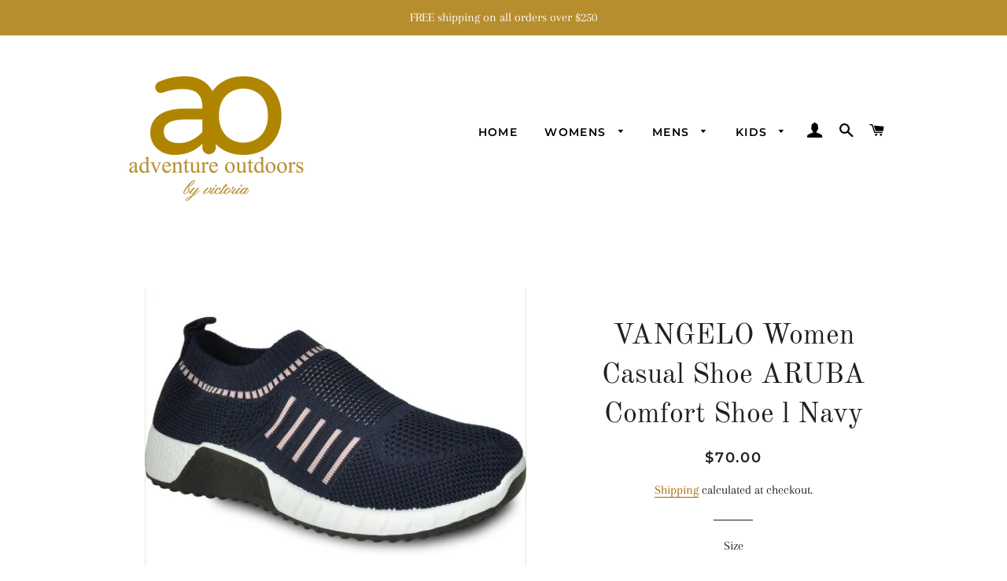

--- FILE ---
content_type: text/html; charset=utf-8
request_url: https://aobyvictoria.com/products/vangelo-women-casual-shoe-aruba-comfort-shoe-l-navy-1
body_size: 23186
content:
<!doctype html>
<html class="no-js" lang="en">
<head>

  <!-- Basic page needs ================================================== -->
  <meta charset="utf-8">
  <meta http-equiv="X-UA-Compatible" content="IE=edge,chrome=1">

  

  <!-- Title and description ================================================== -->
  <title>
  VANGELO Women Casual Shoe ARUBA Comfort Shoe l Navy &ndash; ao by victoria
  </title>

  
  <meta name="description" content="Slightly Structured Engineered Knit Upper for a Breathable Wear Slip on Closure with Rear Pull Tab for Easy On and Off Light Weight Construction and Soft Cushion Footbed Bring Extra Comfort and Flexible Response Bootie Construction Provides a Sock Like Feel Rubber Outsole, Heel Measures Approx.1.5&quot;. Perfect for Daily W">
  

  <!-- Helpers ================================================== -->
  <!-- /snippets/social-meta-tags.liquid -->




<meta property="og:site_name" content="ao by victoria">
<meta property="og:url" content="https://aobyvictoria.com/products/vangelo-women-casual-shoe-aruba-comfort-shoe-l-navy-1">
<meta property="og:title" content="VANGELO Women Casual Shoe ARUBA Comfort Shoe  l Navy">
<meta property="og:type" content="product">
<meta property="og:description" content="Slightly Structured Engineered Knit Upper for a Breathable Wear Slip on Closure with Rear Pull Tab for Easy On and Off Light Weight Construction and Soft Cushion Footbed Bring Extra Comfort and Flexible Response Bootie Construction Provides a Sock Like Feel Rubber Outsole, Heel Measures Approx.1.5&quot;. Perfect for Daily W">

  <meta property="og:price:amount" content="70.00">
  <meta property="og:price:currency" content="CAD">

<meta property="og:image" content="http://aobyvictoria.com/cdn/shop/files/aRUBA_99b60c1c-6c49-4ee5-8e68-a1c8a8de498c_1200x1200.jpg?v=1684345654"><meta property="og:image" content="http://aobyvictoria.com/cdn/shop/files/aRUBA1_8abf67b5-d337-4c2f-91f2-c1fcae703dd3_1200x1200.jpg?v=1684345654"><meta property="og:image" content="http://aobyvictoria.com/cdn/shop/files/Aruba2_9a0f1f4b-a8bb-449c-a27c-9bc7c5ec9683_1200x1200.jpg?v=1684345655">
<meta property="og:image:secure_url" content="https://aobyvictoria.com/cdn/shop/files/aRUBA_99b60c1c-6c49-4ee5-8e68-a1c8a8de498c_1200x1200.jpg?v=1684345654"><meta property="og:image:secure_url" content="https://aobyvictoria.com/cdn/shop/files/aRUBA1_8abf67b5-d337-4c2f-91f2-c1fcae703dd3_1200x1200.jpg?v=1684345654"><meta property="og:image:secure_url" content="https://aobyvictoria.com/cdn/shop/files/Aruba2_9a0f1f4b-a8bb-449c-a27c-9bc7c5ec9683_1200x1200.jpg?v=1684345655">


<meta name="twitter:card" content="summary_large_image">
<meta name="twitter:title" content="VANGELO Women Casual Shoe ARUBA Comfort Shoe  l Navy">
<meta name="twitter:description" content="Slightly Structured Engineered Knit Upper for a Breathable Wear Slip on Closure with Rear Pull Tab for Easy On and Off Light Weight Construction and Soft Cushion Footbed Bring Extra Comfort and Flexible Response Bootie Construction Provides a Sock Like Feel Rubber Outsole, Heel Measures Approx.1.5&quot;. Perfect for Daily W">

  <link rel="canonical" href="https://aobyvictoria.com/products/vangelo-women-casual-shoe-aruba-comfort-shoe-l-navy-1">
  <meta name="viewport" content="width=device-width,initial-scale=1,shrink-to-fit=no">
  <meta name="theme-color" content="#b68e2e">

  <!-- CSS ================================================== -->
  <link href="//aobyvictoria.com/cdn/shop/t/3/assets/timber.scss.css?v=161458422311831950651759259478" rel="stylesheet" type="text/css" media="all" />
  <link href="//aobyvictoria.com/cdn/shop/t/3/assets/theme.scss.css?v=153383513123618205161759259478" rel="stylesheet" type="text/css" media="all" />

  <!-- Sections ================================================== -->
  <script>
    window.theme = window.theme || {};
    theme.strings = {
      zoomClose: "Close (Esc)",
      zoomPrev: "Previous (Left arrow key)",
      zoomNext: "Next (Right arrow key)",
      moneyFormat: "${{amount}}",
      addressError: "Error looking up that address",
      addressNoResults: "No results for that address",
      addressQueryLimit: "You have exceeded the Google API usage limit. Consider upgrading to a \u003ca href=\"https:\/\/developers.google.com\/maps\/premium\/usage-limits\"\u003ePremium Plan\u003c\/a\u003e.",
      authError: "There was a problem authenticating your Google Maps account.",
      cartEmpty: "Your cart is currently empty.",
      cartCookie: "Enable cookies to use the shopping cart",
      cartSavings: "You're saving [savings]",
      productSlideLabel: "Slide [slide_number] of [slide_max]."
    };
    theme.settings = {
      cartType: "page",
      gridType: null
    };
  </script>

  <script src="//aobyvictoria.com/cdn/shop/t/3/assets/jquery-2.2.3.min.js?v=58211863146907186831585778359" type="text/javascript"></script>

  <script src="//aobyvictoria.com/cdn/shop/t/3/assets/lazysizes.min.js?v=155223123402716617051585778360" async="async"></script>

  <script src="//aobyvictoria.com/cdn/shop/t/3/assets/theme.js?v=114295768192348641321586199378" defer="defer"></script>

  <!-- Header hook for plugins ================================================== -->
  <script>window.performance && window.performance.mark && window.performance.mark('shopify.content_for_header.start');</script><meta id="shopify-digital-wallet" name="shopify-digital-wallet" content="/26448494635/digital_wallets/dialog">
<meta name="shopify-checkout-api-token" content="4cc5cc90f32e4c76a88946d6b713c21a">
<meta id="in-context-paypal-metadata" data-shop-id="26448494635" data-venmo-supported="false" data-environment="production" data-locale="en_US" data-paypal-v4="true" data-currency="CAD">
<link rel="alternate" type="application/json+oembed" href="https://aobyvictoria.com/products/vangelo-women-casual-shoe-aruba-comfort-shoe-l-navy-1.oembed">
<script async="async" src="/checkouts/internal/preloads.js?locale=en-CA"></script>
<link rel="preconnect" href="https://shop.app" crossorigin="anonymous">
<script async="async" src="https://shop.app/checkouts/internal/preloads.js?locale=en-CA&shop_id=26448494635" crossorigin="anonymous"></script>
<script id="apple-pay-shop-capabilities" type="application/json">{"shopId":26448494635,"countryCode":"CA","currencyCode":"CAD","merchantCapabilities":["supports3DS"],"merchantId":"gid:\/\/shopify\/Shop\/26448494635","merchantName":"ao by victoria","requiredBillingContactFields":["postalAddress","email"],"requiredShippingContactFields":["postalAddress","email"],"shippingType":"shipping","supportedNetworks":["visa","masterCard","discover","interac"],"total":{"type":"pending","label":"ao by victoria","amount":"1.00"},"shopifyPaymentsEnabled":true,"supportsSubscriptions":true}</script>
<script id="shopify-features" type="application/json">{"accessToken":"4cc5cc90f32e4c76a88946d6b713c21a","betas":["rich-media-storefront-analytics"],"domain":"aobyvictoria.com","predictiveSearch":true,"shopId":26448494635,"locale":"en"}</script>
<script>var Shopify = Shopify || {};
Shopify.shop = "ao-by-victoria.myshopify.com";
Shopify.locale = "en";
Shopify.currency = {"active":"CAD","rate":"1.0"};
Shopify.country = "CA";
Shopify.theme = {"name":"Brooklyn","id":78961737771,"schema_name":"Brooklyn","schema_version":"16.0.10","theme_store_id":730,"role":"main"};
Shopify.theme.handle = "null";
Shopify.theme.style = {"id":null,"handle":null};
Shopify.cdnHost = "aobyvictoria.com/cdn";
Shopify.routes = Shopify.routes || {};
Shopify.routes.root = "/";</script>
<script type="module">!function(o){(o.Shopify=o.Shopify||{}).modules=!0}(window);</script>
<script>!function(o){function n(){var o=[];function n(){o.push(Array.prototype.slice.apply(arguments))}return n.q=o,n}var t=o.Shopify=o.Shopify||{};t.loadFeatures=n(),t.autoloadFeatures=n()}(window);</script>
<script>
  window.ShopifyPay = window.ShopifyPay || {};
  window.ShopifyPay.apiHost = "shop.app\/pay";
  window.ShopifyPay.redirectState = null;
</script>
<script id="shop-js-analytics" type="application/json">{"pageType":"product"}</script>
<script defer="defer" async type="module" src="//aobyvictoria.com/cdn/shopifycloud/shop-js/modules/v2/client.init-shop-cart-sync_C5BV16lS.en.esm.js"></script>
<script defer="defer" async type="module" src="//aobyvictoria.com/cdn/shopifycloud/shop-js/modules/v2/chunk.common_CygWptCX.esm.js"></script>
<script type="module">
  await import("//aobyvictoria.com/cdn/shopifycloud/shop-js/modules/v2/client.init-shop-cart-sync_C5BV16lS.en.esm.js");
await import("//aobyvictoria.com/cdn/shopifycloud/shop-js/modules/v2/chunk.common_CygWptCX.esm.js");

  window.Shopify.SignInWithShop?.initShopCartSync?.({"fedCMEnabled":true,"windoidEnabled":true});

</script>
<script>
  window.Shopify = window.Shopify || {};
  if (!window.Shopify.featureAssets) window.Shopify.featureAssets = {};
  window.Shopify.featureAssets['shop-js'] = {"shop-cart-sync":["modules/v2/client.shop-cart-sync_ZFArdW7E.en.esm.js","modules/v2/chunk.common_CygWptCX.esm.js"],"init-fed-cm":["modules/v2/client.init-fed-cm_CmiC4vf6.en.esm.js","modules/v2/chunk.common_CygWptCX.esm.js"],"shop-button":["modules/v2/client.shop-button_tlx5R9nI.en.esm.js","modules/v2/chunk.common_CygWptCX.esm.js"],"shop-cash-offers":["modules/v2/client.shop-cash-offers_DOA2yAJr.en.esm.js","modules/v2/chunk.common_CygWptCX.esm.js","modules/v2/chunk.modal_D71HUcav.esm.js"],"init-windoid":["modules/v2/client.init-windoid_sURxWdc1.en.esm.js","modules/v2/chunk.common_CygWptCX.esm.js"],"shop-toast-manager":["modules/v2/client.shop-toast-manager_ClPi3nE9.en.esm.js","modules/v2/chunk.common_CygWptCX.esm.js"],"init-shop-email-lookup-coordinator":["modules/v2/client.init-shop-email-lookup-coordinator_B8hsDcYM.en.esm.js","modules/v2/chunk.common_CygWptCX.esm.js"],"init-shop-cart-sync":["modules/v2/client.init-shop-cart-sync_C5BV16lS.en.esm.js","modules/v2/chunk.common_CygWptCX.esm.js"],"avatar":["modules/v2/client.avatar_BTnouDA3.en.esm.js"],"pay-button":["modules/v2/client.pay-button_FdsNuTd3.en.esm.js","modules/v2/chunk.common_CygWptCX.esm.js"],"init-customer-accounts":["modules/v2/client.init-customer-accounts_DxDtT_ad.en.esm.js","modules/v2/client.shop-login-button_C5VAVYt1.en.esm.js","modules/v2/chunk.common_CygWptCX.esm.js","modules/v2/chunk.modal_D71HUcav.esm.js"],"init-shop-for-new-customer-accounts":["modules/v2/client.init-shop-for-new-customer-accounts_ChsxoAhi.en.esm.js","modules/v2/client.shop-login-button_C5VAVYt1.en.esm.js","modules/v2/chunk.common_CygWptCX.esm.js","modules/v2/chunk.modal_D71HUcav.esm.js"],"shop-login-button":["modules/v2/client.shop-login-button_C5VAVYt1.en.esm.js","modules/v2/chunk.common_CygWptCX.esm.js","modules/v2/chunk.modal_D71HUcav.esm.js"],"init-customer-accounts-sign-up":["modules/v2/client.init-customer-accounts-sign-up_CPSyQ0Tj.en.esm.js","modules/v2/client.shop-login-button_C5VAVYt1.en.esm.js","modules/v2/chunk.common_CygWptCX.esm.js","modules/v2/chunk.modal_D71HUcav.esm.js"],"shop-follow-button":["modules/v2/client.shop-follow-button_Cva4Ekp9.en.esm.js","modules/v2/chunk.common_CygWptCX.esm.js","modules/v2/chunk.modal_D71HUcav.esm.js"],"checkout-modal":["modules/v2/client.checkout-modal_BPM8l0SH.en.esm.js","modules/v2/chunk.common_CygWptCX.esm.js","modules/v2/chunk.modal_D71HUcav.esm.js"],"lead-capture":["modules/v2/client.lead-capture_Bi8yE_yS.en.esm.js","modules/v2/chunk.common_CygWptCX.esm.js","modules/v2/chunk.modal_D71HUcav.esm.js"],"shop-login":["modules/v2/client.shop-login_D6lNrXab.en.esm.js","modules/v2/chunk.common_CygWptCX.esm.js","modules/v2/chunk.modal_D71HUcav.esm.js"],"payment-terms":["modules/v2/client.payment-terms_CZxnsJam.en.esm.js","modules/v2/chunk.common_CygWptCX.esm.js","modules/v2/chunk.modal_D71HUcav.esm.js"]};
</script>
<script id="__st">var __st={"a":26448494635,"offset":-21600,"reqid":"db9a7bd4-c0ac-4a7a-aa35-b59b8ca7687f-1768801590","pageurl":"aobyvictoria.com\/products\/vangelo-women-casual-shoe-aruba-comfort-shoe-l-navy-1","u":"79c50e5c6315","p":"product","rtyp":"product","rid":7108763222059};</script>
<script>window.ShopifyPaypalV4VisibilityTracking = true;</script>
<script id="captcha-bootstrap">!function(){'use strict';const t='contact',e='account',n='new_comment',o=[[t,t],['blogs',n],['comments',n],[t,'customer']],c=[[e,'customer_login'],[e,'guest_login'],[e,'recover_customer_password'],[e,'create_customer']],r=t=>t.map((([t,e])=>`form[action*='/${t}']:not([data-nocaptcha='true']) input[name='form_type'][value='${e}']`)).join(','),a=t=>()=>t?[...document.querySelectorAll(t)].map((t=>t.form)):[];function s(){const t=[...o],e=r(t);return a(e)}const i='password',u='form_key',d=['recaptcha-v3-token','g-recaptcha-response','h-captcha-response',i],f=()=>{try{return window.sessionStorage}catch{return}},m='__shopify_v',_=t=>t.elements[u];function p(t,e,n=!1){try{const o=window.sessionStorage,c=JSON.parse(o.getItem(e)),{data:r}=function(t){const{data:e,action:n}=t;return t[m]||n?{data:e,action:n}:{data:t,action:n}}(c);for(const[e,n]of Object.entries(r))t.elements[e]&&(t.elements[e].value=n);n&&o.removeItem(e)}catch(o){console.error('form repopulation failed',{error:o})}}const l='form_type',E='cptcha';function T(t){t.dataset[E]=!0}const w=window,h=w.document,L='Shopify',v='ce_forms',y='captcha';let A=!1;((t,e)=>{const n=(g='f06e6c50-85a8-45c8-87d0-21a2b65856fe',I='https://cdn.shopify.com/shopifycloud/storefront-forms-hcaptcha/ce_storefront_forms_captcha_hcaptcha.v1.5.2.iife.js',D={infoText:'Protected by hCaptcha',privacyText:'Privacy',termsText:'Terms'},(t,e,n)=>{const o=w[L][v],c=o.bindForm;if(c)return c(t,g,e,D).then(n);var r;o.q.push([[t,g,e,D],n]),r=I,A||(h.body.append(Object.assign(h.createElement('script'),{id:'captcha-provider',async:!0,src:r})),A=!0)});var g,I,D;w[L]=w[L]||{},w[L][v]=w[L][v]||{},w[L][v].q=[],w[L][y]=w[L][y]||{},w[L][y].protect=function(t,e){n(t,void 0,e),T(t)},Object.freeze(w[L][y]),function(t,e,n,w,h,L){const[v,y,A,g]=function(t,e,n){const i=e?o:[],u=t?c:[],d=[...i,...u],f=r(d),m=r(i),_=r(d.filter((([t,e])=>n.includes(e))));return[a(f),a(m),a(_),s()]}(w,h,L),I=t=>{const e=t.target;return e instanceof HTMLFormElement?e:e&&e.form},D=t=>v().includes(t);t.addEventListener('submit',(t=>{const e=I(t);if(!e)return;const n=D(e)&&!e.dataset.hcaptchaBound&&!e.dataset.recaptchaBound,o=_(e),c=g().includes(e)&&(!o||!o.value);(n||c)&&t.preventDefault(),c&&!n&&(function(t){try{if(!f())return;!function(t){const e=f();if(!e)return;const n=_(t);if(!n)return;const o=n.value;o&&e.removeItem(o)}(t);const e=Array.from(Array(32),(()=>Math.random().toString(36)[2])).join('');!function(t,e){_(t)||t.append(Object.assign(document.createElement('input'),{type:'hidden',name:u})),t.elements[u].value=e}(t,e),function(t,e){const n=f();if(!n)return;const o=[...t.querySelectorAll(`input[type='${i}']`)].map((({name:t})=>t)),c=[...d,...o],r={};for(const[a,s]of new FormData(t).entries())c.includes(a)||(r[a]=s);n.setItem(e,JSON.stringify({[m]:1,action:t.action,data:r}))}(t,e)}catch(e){console.error('failed to persist form',e)}}(e),e.submit())}));const S=(t,e)=>{t&&!t.dataset[E]&&(n(t,e.some((e=>e===t))),T(t))};for(const o of['focusin','change'])t.addEventListener(o,(t=>{const e=I(t);D(e)&&S(e,y())}));const B=e.get('form_key'),M=e.get(l),P=B&&M;t.addEventListener('DOMContentLoaded',(()=>{const t=y();if(P)for(const e of t)e.elements[l].value===M&&p(e,B);[...new Set([...A(),...v().filter((t=>'true'===t.dataset.shopifyCaptcha))])].forEach((e=>S(e,t)))}))}(h,new URLSearchParams(w.location.search),n,t,e,['guest_login'])})(!0,!0)}();</script>
<script integrity="sha256-4kQ18oKyAcykRKYeNunJcIwy7WH5gtpwJnB7kiuLZ1E=" data-source-attribution="shopify.loadfeatures" defer="defer" src="//aobyvictoria.com/cdn/shopifycloud/storefront/assets/storefront/load_feature-a0a9edcb.js" crossorigin="anonymous"></script>
<script crossorigin="anonymous" defer="defer" src="//aobyvictoria.com/cdn/shopifycloud/storefront/assets/shopify_pay/storefront-65b4c6d7.js?v=20250812"></script>
<script data-source-attribution="shopify.dynamic_checkout.dynamic.init">var Shopify=Shopify||{};Shopify.PaymentButton=Shopify.PaymentButton||{isStorefrontPortableWallets:!0,init:function(){window.Shopify.PaymentButton.init=function(){};var t=document.createElement("script");t.src="https://aobyvictoria.com/cdn/shopifycloud/portable-wallets/latest/portable-wallets.en.js",t.type="module",document.head.appendChild(t)}};
</script>
<script data-source-attribution="shopify.dynamic_checkout.buyer_consent">
  function portableWalletsHideBuyerConsent(e){var t=document.getElementById("shopify-buyer-consent"),n=document.getElementById("shopify-subscription-policy-button");t&&n&&(t.classList.add("hidden"),t.setAttribute("aria-hidden","true"),n.removeEventListener("click",e))}function portableWalletsShowBuyerConsent(e){var t=document.getElementById("shopify-buyer-consent"),n=document.getElementById("shopify-subscription-policy-button");t&&n&&(t.classList.remove("hidden"),t.removeAttribute("aria-hidden"),n.addEventListener("click",e))}window.Shopify?.PaymentButton&&(window.Shopify.PaymentButton.hideBuyerConsent=portableWalletsHideBuyerConsent,window.Shopify.PaymentButton.showBuyerConsent=portableWalletsShowBuyerConsent);
</script>
<script>
  function portableWalletsCleanup(e){e&&e.src&&console.error("Failed to load portable wallets script "+e.src);var t=document.querySelectorAll("shopify-accelerated-checkout .shopify-payment-button__skeleton, shopify-accelerated-checkout-cart .wallet-cart-button__skeleton"),e=document.getElementById("shopify-buyer-consent");for(let e=0;e<t.length;e++)t[e].remove();e&&e.remove()}function portableWalletsNotLoadedAsModule(e){e instanceof ErrorEvent&&"string"==typeof e.message&&e.message.includes("import.meta")&&"string"==typeof e.filename&&e.filename.includes("portable-wallets")&&(window.removeEventListener("error",portableWalletsNotLoadedAsModule),window.Shopify.PaymentButton.failedToLoad=e,"loading"===document.readyState?document.addEventListener("DOMContentLoaded",window.Shopify.PaymentButton.init):window.Shopify.PaymentButton.init())}window.addEventListener("error",portableWalletsNotLoadedAsModule);
</script>

<script type="module" src="https://aobyvictoria.com/cdn/shopifycloud/portable-wallets/latest/portable-wallets.en.js" onError="portableWalletsCleanup(this)" crossorigin="anonymous"></script>
<script nomodule>
  document.addEventListener("DOMContentLoaded", portableWalletsCleanup);
</script>

<link id="shopify-accelerated-checkout-styles" rel="stylesheet" media="screen" href="https://aobyvictoria.com/cdn/shopifycloud/portable-wallets/latest/accelerated-checkout-backwards-compat.css" crossorigin="anonymous">
<style id="shopify-accelerated-checkout-cart">
        #shopify-buyer-consent {
  margin-top: 1em;
  display: inline-block;
  width: 100%;
}

#shopify-buyer-consent.hidden {
  display: none;
}

#shopify-subscription-policy-button {
  background: none;
  border: none;
  padding: 0;
  text-decoration: underline;
  font-size: inherit;
  cursor: pointer;
}

#shopify-subscription-policy-button::before {
  box-shadow: none;
}

      </style>

<script>window.performance && window.performance.mark && window.performance.mark('shopify.content_for_header.end');</script>

  <script src="//aobyvictoria.com/cdn/shop/t/3/assets/modernizr.min.js?v=21391054748206432451585778360" type="text/javascript"></script>

  
  

<link href="https://monorail-edge.shopifysvc.com" rel="dns-prefetch">
<script>(function(){if ("sendBeacon" in navigator && "performance" in window) {try {var session_token_from_headers = performance.getEntriesByType('navigation')[0].serverTiming.find(x => x.name == '_s').description;} catch {var session_token_from_headers = undefined;}var session_cookie_matches = document.cookie.match(/_shopify_s=([^;]*)/);var session_token_from_cookie = session_cookie_matches && session_cookie_matches.length === 2 ? session_cookie_matches[1] : "";var session_token = session_token_from_headers || session_token_from_cookie || "";function handle_abandonment_event(e) {var entries = performance.getEntries().filter(function(entry) {return /monorail-edge.shopifysvc.com/.test(entry.name);});if (!window.abandonment_tracked && entries.length === 0) {window.abandonment_tracked = true;var currentMs = Date.now();var navigation_start = performance.timing.navigationStart;var payload = {shop_id: 26448494635,url: window.location.href,navigation_start,duration: currentMs - navigation_start,session_token,page_type: "product"};window.navigator.sendBeacon("https://monorail-edge.shopifysvc.com/v1/produce", JSON.stringify({schema_id: "online_store_buyer_site_abandonment/1.1",payload: payload,metadata: {event_created_at_ms: currentMs,event_sent_at_ms: currentMs}}));}}window.addEventListener('pagehide', handle_abandonment_event);}}());</script>
<script id="web-pixels-manager-setup">(function e(e,d,r,n,o){if(void 0===o&&(o={}),!Boolean(null===(a=null===(i=window.Shopify)||void 0===i?void 0:i.analytics)||void 0===a?void 0:a.replayQueue)){var i,a;window.Shopify=window.Shopify||{};var t=window.Shopify;t.analytics=t.analytics||{};var s=t.analytics;s.replayQueue=[],s.publish=function(e,d,r){return s.replayQueue.push([e,d,r]),!0};try{self.performance.mark("wpm:start")}catch(e){}var l=function(){var e={modern:/Edge?\/(1{2}[4-9]|1[2-9]\d|[2-9]\d{2}|\d{4,})\.\d+(\.\d+|)|Firefox\/(1{2}[4-9]|1[2-9]\d|[2-9]\d{2}|\d{4,})\.\d+(\.\d+|)|Chrom(ium|e)\/(9{2}|\d{3,})\.\d+(\.\d+|)|(Maci|X1{2}).+ Version\/(15\.\d+|(1[6-9]|[2-9]\d|\d{3,})\.\d+)([,.]\d+|)( \(\w+\)|)( Mobile\/\w+|) Safari\/|Chrome.+OPR\/(9{2}|\d{3,})\.\d+\.\d+|(CPU[ +]OS|iPhone[ +]OS|CPU[ +]iPhone|CPU IPhone OS|CPU iPad OS)[ +]+(15[._]\d+|(1[6-9]|[2-9]\d|\d{3,})[._]\d+)([._]\d+|)|Android:?[ /-](13[3-9]|1[4-9]\d|[2-9]\d{2}|\d{4,})(\.\d+|)(\.\d+|)|Android.+Firefox\/(13[5-9]|1[4-9]\d|[2-9]\d{2}|\d{4,})\.\d+(\.\d+|)|Android.+Chrom(ium|e)\/(13[3-9]|1[4-9]\d|[2-9]\d{2}|\d{4,})\.\d+(\.\d+|)|SamsungBrowser\/([2-9]\d|\d{3,})\.\d+/,legacy:/Edge?\/(1[6-9]|[2-9]\d|\d{3,})\.\d+(\.\d+|)|Firefox\/(5[4-9]|[6-9]\d|\d{3,})\.\d+(\.\d+|)|Chrom(ium|e)\/(5[1-9]|[6-9]\d|\d{3,})\.\d+(\.\d+|)([\d.]+$|.*Safari\/(?![\d.]+ Edge\/[\d.]+$))|(Maci|X1{2}).+ Version\/(10\.\d+|(1[1-9]|[2-9]\d|\d{3,})\.\d+)([,.]\d+|)( \(\w+\)|)( Mobile\/\w+|) Safari\/|Chrome.+OPR\/(3[89]|[4-9]\d|\d{3,})\.\d+\.\d+|(CPU[ +]OS|iPhone[ +]OS|CPU[ +]iPhone|CPU IPhone OS|CPU iPad OS)[ +]+(10[._]\d+|(1[1-9]|[2-9]\d|\d{3,})[._]\d+)([._]\d+|)|Android:?[ /-](13[3-9]|1[4-9]\d|[2-9]\d{2}|\d{4,})(\.\d+|)(\.\d+|)|Mobile Safari.+OPR\/([89]\d|\d{3,})\.\d+\.\d+|Android.+Firefox\/(13[5-9]|1[4-9]\d|[2-9]\d{2}|\d{4,})\.\d+(\.\d+|)|Android.+Chrom(ium|e)\/(13[3-9]|1[4-9]\d|[2-9]\d{2}|\d{4,})\.\d+(\.\d+|)|Android.+(UC? ?Browser|UCWEB|U3)[ /]?(15\.([5-9]|\d{2,})|(1[6-9]|[2-9]\d|\d{3,})\.\d+)\.\d+|SamsungBrowser\/(5\.\d+|([6-9]|\d{2,})\.\d+)|Android.+MQ{2}Browser\/(14(\.(9|\d{2,})|)|(1[5-9]|[2-9]\d|\d{3,})(\.\d+|))(\.\d+|)|K[Aa][Ii]OS\/(3\.\d+|([4-9]|\d{2,})\.\d+)(\.\d+|)/},d=e.modern,r=e.legacy,n=navigator.userAgent;return n.match(d)?"modern":n.match(r)?"legacy":"unknown"}(),u="modern"===l?"modern":"legacy",c=(null!=n?n:{modern:"",legacy:""})[u],f=function(e){return[e.baseUrl,"/wpm","/b",e.hashVersion,"modern"===e.buildTarget?"m":"l",".js"].join("")}({baseUrl:d,hashVersion:r,buildTarget:u}),m=function(e){var d=e.version,r=e.bundleTarget,n=e.surface,o=e.pageUrl,i=e.monorailEndpoint;return{emit:function(e){var a=e.status,t=e.errorMsg,s=(new Date).getTime(),l=JSON.stringify({metadata:{event_sent_at_ms:s},events:[{schema_id:"web_pixels_manager_load/3.1",payload:{version:d,bundle_target:r,page_url:o,status:a,surface:n,error_msg:t},metadata:{event_created_at_ms:s}}]});if(!i)return console&&console.warn&&console.warn("[Web Pixels Manager] No Monorail endpoint provided, skipping logging."),!1;try{return self.navigator.sendBeacon.bind(self.navigator)(i,l)}catch(e){}var u=new XMLHttpRequest;try{return u.open("POST",i,!0),u.setRequestHeader("Content-Type","text/plain"),u.send(l),!0}catch(e){return console&&console.warn&&console.warn("[Web Pixels Manager] Got an unhandled error while logging to Monorail."),!1}}}}({version:r,bundleTarget:l,surface:e.surface,pageUrl:self.location.href,monorailEndpoint:e.monorailEndpoint});try{o.browserTarget=l,function(e){var d=e.src,r=e.async,n=void 0===r||r,o=e.onload,i=e.onerror,a=e.sri,t=e.scriptDataAttributes,s=void 0===t?{}:t,l=document.createElement("script"),u=document.querySelector("head"),c=document.querySelector("body");if(l.async=n,l.src=d,a&&(l.integrity=a,l.crossOrigin="anonymous"),s)for(var f in s)if(Object.prototype.hasOwnProperty.call(s,f))try{l.dataset[f]=s[f]}catch(e){}if(o&&l.addEventListener("load",o),i&&l.addEventListener("error",i),u)u.appendChild(l);else{if(!c)throw new Error("Did not find a head or body element to append the script");c.appendChild(l)}}({src:f,async:!0,onload:function(){if(!function(){var e,d;return Boolean(null===(d=null===(e=window.Shopify)||void 0===e?void 0:e.analytics)||void 0===d?void 0:d.initialized)}()){var d=window.webPixelsManager.init(e)||void 0;if(d){var r=window.Shopify.analytics;r.replayQueue.forEach((function(e){var r=e[0],n=e[1],o=e[2];d.publishCustomEvent(r,n,o)})),r.replayQueue=[],r.publish=d.publishCustomEvent,r.visitor=d.visitor,r.initialized=!0}}},onerror:function(){return m.emit({status:"failed",errorMsg:"".concat(f," has failed to load")})},sri:function(e){var d=/^sha384-[A-Za-z0-9+/=]+$/;return"string"==typeof e&&d.test(e)}(c)?c:"",scriptDataAttributes:o}),m.emit({status:"loading"})}catch(e){m.emit({status:"failed",errorMsg:(null==e?void 0:e.message)||"Unknown error"})}}})({shopId: 26448494635,storefrontBaseUrl: "https://aobyvictoria.com",extensionsBaseUrl: "https://extensions.shopifycdn.com/cdn/shopifycloud/web-pixels-manager",monorailEndpoint: "https://monorail-edge.shopifysvc.com/unstable/produce_batch",surface: "storefront-renderer",enabledBetaFlags: ["2dca8a86"],webPixelsConfigList: [{"id":"44761131","eventPayloadVersion":"v1","runtimeContext":"LAX","scriptVersion":"1","type":"CUSTOM","privacyPurposes":["MARKETING"],"name":"Meta pixel (migrated)"},{"id":"shopify-app-pixel","configuration":"{}","eventPayloadVersion":"v1","runtimeContext":"STRICT","scriptVersion":"0450","apiClientId":"shopify-pixel","type":"APP","privacyPurposes":["ANALYTICS","MARKETING"]},{"id":"shopify-custom-pixel","eventPayloadVersion":"v1","runtimeContext":"LAX","scriptVersion":"0450","apiClientId":"shopify-pixel","type":"CUSTOM","privacyPurposes":["ANALYTICS","MARKETING"]}],isMerchantRequest: false,initData: {"shop":{"name":"ao by victoria","paymentSettings":{"currencyCode":"CAD"},"myshopifyDomain":"ao-by-victoria.myshopify.com","countryCode":"CA","storefrontUrl":"https:\/\/aobyvictoria.com"},"customer":null,"cart":null,"checkout":null,"productVariants":[{"price":{"amount":70.0,"currencyCode":"CAD"},"product":{"title":"VANGELO Women Casual Shoe ARUBA Comfort Shoe  l Navy","vendor":"Vangelo","id":"7108763222059","untranslatedTitle":"VANGELO Women Casual Shoe ARUBA Comfort Shoe  l Navy","url":"\/products\/vangelo-women-casual-shoe-aruba-comfort-shoe-l-navy-1","type":"footwear"},"id":"40781615071275","image":{"src":"\/\/aobyvictoria.com\/cdn\/shop\/files\/aRUBA_99b60c1c-6c49-4ee5-8e68-a1c8a8de498c.jpg?v=1684345654"},"sku":"","title":"37","untranslatedTitle":"37"},{"price":{"amount":70.0,"currencyCode":"CAD"},"product":{"title":"VANGELO Women Casual Shoe ARUBA Comfort Shoe  l Navy","vendor":"Vangelo","id":"7108763222059","untranslatedTitle":"VANGELO Women Casual Shoe ARUBA Comfort Shoe  l Navy","url":"\/products\/vangelo-women-casual-shoe-aruba-comfort-shoe-l-navy-1","type":"footwear"},"id":"40781615104043","image":{"src":"\/\/aobyvictoria.com\/cdn\/shop\/files\/aRUBA_99b60c1c-6c49-4ee5-8e68-a1c8a8de498c.jpg?v=1684345654"},"sku":"","title":"38","untranslatedTitle":"38"},{"price":{"amount":70.0,"currencyCode":"CAD"},"product":{"title":"VANGELO Women Casual Shoe ARUBA Comfort Shoe  l Navy","vendor":"Vangelo","id":"7108763222059","untranslatedTitle":"VANGELO Women Casual Shoe ARUBA Comfort Shoe  l Navy","url":"\/products\/vangelo-women-casual-shoe-aruba-comfort-shoe-l-navy-1","type":"footwear"},"id":"40781615136811","image":{"src":"\/\/aobyvictoria.com\/cdn\/shop\/files\/aRUBA_99b60c1c-6c49-4ee5-8e68-a1c8a8de498c.jpg?v=1684345654"},"sku":"","title":"39","untranslatedTitle":"39"},{"price":{"amount":70.0,"currencyCode":"CAD"},"product":{"title":"VANGELO Women Casual Shoe ARUBA Comfort Shoe  l Navy","vendor":"Vangelo","id":"7108763222059","untranslatedTitle":"VANGELO Women Casual Shoe ARUBA Comfort Shoe  l Navy","url":"\/products\/vangelo-women-casual-shoe-aruba-comfort-shoe-l-navy-1","type":"footwear"},"id":"40781615169579","image":{"src":"\/\/aobyvictoria.com\/cdn\/shop\/files\/aRUBA_99b60c1c-6c49-4ee5-8e68-a1c8a8de498c.jpg?v=1684345654"},"sku":"","title":"40","untranslatedTitle":"40"},{"price":{"amount":70.0,"currencyCode":"CAD"},"product":{"title":"VANGELO Women Casual Shoe ARUBA Comfort Shoe  l Navy","vendor":"Vangelo","id":"7108763222059","untranslatedTitle":"VANGELO Women Casual Shoe ARUBA Comfort Shoe  l Navy","url":"\/products\/vangelo-women-casual-shoe-aruba-comfort-shoe-l-navy-1","type":"footwear"},"id":"40781615202347","image":{"src":"\/\/aobyvictoria.com\/cdn\/shop\/files\/aRUBA_99b60c1c-6c49-4ee5-8e68-a1c8a8de498c.jpg?v=1684345654"},"sku":"","title":"41","untranslatedTitle":"41"}],"purchasingCompany":null},},"https://aobyvictoria.com/cdn","fcfee988w5aeb613cpc8e4bc33m6693e112",{"modern":"","legacy":""},{"shopId":"26448494635","storefrontBaseUrl":"https:\/\/aobyvictoria.com","extensionBaseUrl":"https:\/\/extensions.shopifycdn.com\/cdn\/shopifycloud\/web-pixels-manager","surface":"storefront-renderer","enabledBetaFlags":"[\"2dca8a86\"]","isMerchantRequest":"false","hashVersion":"fcfee988w5aeb613cpc8e4bc33m6693e112","publish":"custom","events":"[[\"page_viewed\",{}],[\"product_viewed\",{\"productVariant\":{\"price\":{\"amount\":70.0,\"currencyCode\":\"CAD\"},\"product\":{\"title\":\"VANGELO Women Casual Shoe ARUBA Comfort Shoe  l Navy\",\"vendor\":\"Vangelo\",\"id\":\"7108763222059\",\"untranslatedTitle\":\"VANGELO Women Casual Shoe ARUBA Comfort Shoe  l Navy\",\"url\":\"\/products\/vangelo-women-casual-shoe-aruba-comfort-shoe-l-navy-1\",\"type\":\"footwear\"},\"id\":\"40781615169579\",\"image\":{\"src\":\"\/\/aobyvictoria.com\/cdn\/shop\/files\/aRUBA_99b60c1c-6c49-4ee5-8e68-a1c8a8de498c.jpg?v=1684345654\"},\"sku\":\"\",\"title\":\"40\",\"untranslatedTitle\":\"40\"}}]]"});</script><script>
  window.ShopifyAnalytics = window.ShopifyAnalytics || {};
  window.ShopifyAnalytics.meta = window.ShopifyAnalytics.meta || {};
  window.ShopifyAnalytics.meta.currency = 'CAD';
  var meta = {"product":{"id":7108763222059,"gid":"gid:\/\/shopify\/Product\/7108763222059","vendor":"Vangelo","type":"footwear","handle":"vangelo-women-casual-shoe-aruba-comfort-shoe-l-navy-1","variants":[{"id":40781615071275,"price":7000,"name":"VANGELO Women Casual Shoe ARUBA Comfort Shoe  l Navy - 37","public_title":"37","sku":""},{"id":40781615104043,"price":7000,"name":"VANGELO Women Casual Shoe ARUBA Comfort Shoe  l Navy - 38","public_title":"38","sku":""},{"id":40781615136811,"price":7000,"name":"VANGELO Women Casual Shoe ARUBA Comfort Shoe  l Navy - 39","public_title":"39","sku":""},{"id":40781615169579,"price":7000,"name":"VANGELO Women Casual Shoe ARUBA Comfort Shoe  l Navy - 40","public_title":"40","sku":""},{"id":40781615202347,"price":7000,"name":"VANGELO Women Casual Shoe ARUBA Comfort Shoe  l Navy - 41","public_title":"41","sku":""}],"remote":false},"page":{"pageType":"product","resourceType":"product","resourceId":7108763222059,"requestId":"db9a7bd4-c0ac-4a7a-aa35-b59b8ca7687f-1768801590"}};
  for (var attr in meta) {
    window.ShopifyAnalytics.meta[attr] = meta[attr];
  }
</script>
<script class="analytics">
  (function () {
    var customDocumentWrite = function(content) {
      var jquery = null;

      if (window.jQuery) {
        jquery = window.jQuery;
      } else if (window.Checkout && window.Checkout.$) {
        jquery = window.Checkout.$;
      }

      if (jquery) {
        jquery('body').append(content);
      }
    };

    var hasLoggedConversion = function(token) {
      if (token) {
        return document.cookie.indexOf('loggedConversion=' + token) !== -1;
      }
      return false;
    }

    var setCookieIfConversion = function(token) {
      if (token) {
        var twoMonthsFromNow = new Date(Date.now());
        twoMonthsFromNow.setMonth(twoMonthsFromNow.getMonth() + 2);

        document.cookie = 'loggedConversion=' + token + '; expires=' + twoMonthsFromNow;
      }
    }

    var trekkie = window.ShopifyAnalytics.lib = window.trekkie = window.trekkie || [];
    if (trekkie.integrations) {
      return;
    }
    trekkie.methods = [
      'identify',
      'page',
      'ready',
      'track',
      'trackForm',
      'trackLink'
    ];
    trekkie.factory = function(method) {
      return function() {
        var args = Array.prototype.slice.call(arguments);
        args.unshift(method);
        trekkie.push(args);
        return trekkie;
      };
    };
    for (var i = 0; i < trekkie.methods.length; i++) {
      var key = trekkie.methods[i];
      trekkie[key] = trekkie.factory(key);
    }
    trekkie.load = function(config) {
      trekkie.config = config || {};
      trekkie.config.initialDocumentCookie = document.cookie;
      var first = document.getElementsByTagName('script')[0];
      var script = document.createElement('script');
      script.type = 'text/javascript';
      script.onerror = function(e) {
        var scriptFallback = document.createElement('script');
        scriptFallback.type = 'text/javascript';
        scriptFallback.onerror = function(error) {
                var Monorail = {
      produce: function produce(monorailDomain, schemaId, payload) {
        var currentMs = new Date().getTime();
        var event = {
          schema_id: schemaId,
          payload: payload,
          metadata: {
            event_created_at_ms: currentMs,
            event_sent_at_ms: currentMs
          }
        };
        return Monorail.sendRequest("https://" + monorailDomain + "/v1/produce", JSON.stringify(event));
      },
      sendRequest: function sendRequest(endpointUrl, payload) {
        // Try the sendBeacon API
        if (window && window.navigator && typeof window.navigator.sendBeacon === 'function' && typeof window.Blob === 'function' && !Monorail.isIos12()) {
          var blobData = new window.Blob([payload], {
            type: 'text/plain'
          });

          if (window.navigator.sendBeacon(endpointUrl, blobData)) {
            return true;
          } // sendBeacon was not successful

        } // XHR beacon

        var xhr = new XMLHttpRequest();

        try {
          xhr.open('POST', endpointUrl);
          xhr.setRequestHeader('Content-Type', 'text/plain');
          xhr.send(payload);
        } catch (e) {
          console.log(e);
        }

        return false;
      },
      isIos12: function isIos12() {
        return window.navigator.userAgent.lastIndexOf('iPhone; CPU iPhone OS 12_') !== -1 || window.navigator.userAgent.lastIndexOf('iPad; CPU OS 12_') !== -1;
      }
    };
    Monorail.produce('monorail-edge.shopifysvc.com',
      'trekkie_storefront_load_errors/1.1',
      {shop_id: 26448494635,
      theme_id: 78961737771,
      app_name: "storefront",
      context_url: window.location.href,
      source_url: "//aobyvictoria.com/cdn/s/trekkie.storefront.cd680fe47e6c39ca5d5df5f0a32d569bc48c0f27.min.js"});

        };
        scriptFallback.async = true;
        scriptFallback.src = '//aobyvictoria.com/cdn/s/trekkie.storefront.cd680fe47e6c39ca5d5df5f0a32d569bc48c0f27.min.js';
        first.parentNode.insertBefore(scriptFallback, first);
      };
      script.async = true;
      script.src = '//aobyvictoria.com/cdn/s/trekkie.storefront.cd680fe47e6c39ca5d5df5f0a32d569bc48c0f27.min.js';
      first.parentNode.insertBefore(script, first);
    };
    trekkie.load(
      {"Trekkie":{"appName":"storefront","development":false,"defaultAttributes":{"shopId":26448494635,"isMerchantRequest":null,"themeId":78961737771,"themeCityHash":"2926939770519765319","contentLanguage":"en","currency":"CAD","eventMetadataId":"ccefc7b1-8a83-4ed4-8987-64df247ffe7e"},"isServerSideCookieWritingEnabled":true,"monorailRegion":"shop_domain","enabledBetaFlags":["65f19447"]},"Session Attribution":{},"S2S":{"facebookCapiEnabled":false,"source":"trekkie-storefront-renderer","apiClientId":580111}}
    );

    var loaded = false;
    trekkie.ready(function() {
      if (loaded) return;
      loaded = true;

      window.ShopifyAnalytics.lib = window.trekkie;

      var originalDocumentWrite = document.write;
      document.write = customDocumentWrite;
      try { window.ShopifyAnalytics.merchantGoogleAnalytics.call(this); } catch(error) {};
      document.write = originalDocumentWrite;

      window.ShopifyAnalytics.lib.page(null,{"pageType":"product","resourceType":"product","resourceId":7108763222059,"requestId":"db9a7bd4-c0ac-4a7a-aa35-b59b8ca7687f-1768801590","shopifyEmitted":true});

      var match = window.location.pathname.match(/checkouts\/(.+)\/(thank_you|post_purchase)/)
      var token = match? match[1]: undefined;
      if (!hasLoggedConversion(token)) {
        setCookieIfConversion(token);
        window.ShopifyAnalytics.lib.track("Viewed Product",{"currency":"CAD","variantId":40781615071275,"productId":7108763222059,"productGid":"gid:\/\/shopify\/Product\/7108763222059","name":"VANGELO Women Casual Shoe ARUBA Comfort Shoe  l Navy - 37","price":"70.00","sku":"","brand":"Vangelo","variant":"37","category":"footwear","nonInteraction":true,"remote":false},undefined,undefined,{"shopifyEmitted":true});
      window.ShopifyAnalytics.lib.track("monorail:\/\/trekkie_storefront_viewed_product\/1.1",{"currency":"CAD","variantId":40781615071275,"productId":7108763222059,"productGid":"gid:\/\/shopify\/Product\/7108763222059","name":"VANGELO Women Casual Shoe ARUBA Comfort Shoe  l Navy - 37","price":"70.00","sku":"","brand":"Vangelo","variant":"37","category":"footwear","nonInteraction":true,"remote":false,"referer":"https:\/\/aobyvictoria.com\/products\/vangelo-women-casual-shoe-aruba-comfort-shoe-l-navy-1"});
      }
    });


        var eventsListenerScript = document.createElement('script');
        eventsListenerScript.async = true;
        eventsListenerScript.src = "//aobyvictoria.com/cdn/shopifycloud/storefront/assets/shop_events_listener-3da45d37.js";
        document.getElementsByTagName('head')[0].appendChild(eventsListenerScript);

})();</script>
<script
  defer
  src="https://aobyvictoria.com/cdn/shopifycloud/perf-kit/shopify-perf-kit-3.0.4.min.js"
  data-application="storefront-renderer"
  data-shop-id="26448494635"
  data-render-region="gcp-us-central1"
  data-page-type="product"
  data-theme-instance-id="78961737771"
  data-theme-name="Brooklyn"
  data-theme-version="16.0.10"
  data-monorail-region="shop_domain"
  data-resource-timing-sampling-rate="10"
  data-shs="true"
  data-shs-beacon="true"
  data-shs-export-with-fetch="true"
  data-shs-logs-sample-rate="1"
  data-shs-beacon-endpoint="https://aobyvictoria.com/api/collect"
></script>
</head>


<body id="vangelo-women-casual-shoe-aruba-comfort-shoe-l-navy" class="template-product">

  <div id="shopify-section-header" class="shopify-section"><style data-shopify>.header-wrapper .site-nav__link,
  .header-wrapper .site-header__logo a,
  .header-wrapper .site-nav__dropdown-link,
  .header-wrapper .site-nav--has-dropdown > a.nav-focus,
  .header-wrapper .site-nav--has-dropdown.nav-hover > a,
  .header-wrapper .site-nav--has-dropdown:hover > a {
    color: #000000;
  }

  .header-wrapper .site-header__logo a:hover,
  .header-wrapper .site-header__logo a:focus,
  .header-wrapper .site-nav__link:hover,
  .header-wrapper .site-nav__link:focus,
  .header-wrapper .site-nav--has-dropdown a:hover,
  .header-wrapper .site-nav--has-dropdown > a.nav-focus:hover,
  .header-wrapper .site-nav--has-dropdown > a.nav-focus:focus,
  .header-wrapper .site-nav--has-dropdown .site-nav__link:hover,
  .header-wrapper .site-nav--has-dropdown .site-nav__link:focus,
  .header-wrapper .site-nav--has-dropdown.nav-hover > a:hover,
  .header-wrapper .site-nav__dropdown a:focus {
    color: rgba(0, 0, 0, 0.75);
  }

  .header-wrapper .burger-icon,
  .header-wrapper .site-nav--has-dropdown:hover > a:before,
  .header-wrapper .site-nav--has-dropdown > a.nav-focus:before,
  .header-wrapper .site-nav--has-dropdown.nav-hover > a:before {
    background: #000000;
  }

  .header-wrapper .site-nav__link:hover .burger-icon {
    background: rgba(0, 0, 0, 0.75);
  }

  .site-header__logo img {
    max-width: 260px;
  }

  @media screen and (max-width: 768px) {
    .site-header__logo img {
      max-width: 100%;
    }
  }</style><div data-section-id="header" data-section-type="header-section" data-template="product">
  <div id="NavDrawer" class="drawer drawer--left">
      <div class="drawer__inner drawer-left__inner">

    

    <ul class="mobile-nav">
      
        

          <li class="mobile-nav__item">
            <a
              href="/collections/all"
              class="mobile-nav__link"
              >
                Home
            </a>
          </li>

        
      
        
          <li class="mobile-nav__item">
            <div class="mobile-nav__has-sublist">
              <a
                href="/collections/womens"
                class="mobile-nav__link"
                id="Label-2"
                >womens</a>
              <div class="mobile-nav__toggle">
                <button type="button" class="mobile-nav__toggle-btn icon-fallback-text" aria-controls="Linklist-2" aria-expanded="false">
                  <span class="icon-fallback-text mobile-nav__toggle-open">
                    <span class="icon icon-plus" aria-hidden="true"></span>
                    <span class="fallback-text">Expand submenu womens</span>
                  </span>
                  <span class="icon-fallback-text mobile-nav__toggle-close">
                    <span class="icon icon-minus" aria-hidden="true"></span>
                    <span class="fallback-text">Collapse submenu womens</span>
                  </span>
                </button>
              </div>
            </div>
            <ul class="mobile-nav__sublist" id="Linklist-2" aria-labelledby="Label-2" role="navigation">
              
              
                
                <li class="mobile-nav__item">
                  <div class="mobile-nav__has-sublist">
                    <a
                      href="/collections/casual-wear-1"
                      class="mobile-nav__link"
                      id="Label-2-1"
                      >
                        casual wear
                    </a>
                    <div class="mobile-nav__toggle">
                      <button type="button" class="mobile-nav__toggle-btn icon-fallback-text" aria-controls="Linklist-2-1" aria-expanded="false">
                        <span class="icon-fallback-text mobile-nav__toggle-open">
                          <span class="icon icon-plus" aria-hidden="true"></span>
                          <span class="fallback-text">Expand submenu womens</span>
                        </span>
                        <span class="icon-fallback-text mobile-nav__toggle-close">
                          <span class="icon icon-minus" aria-hidden="true"></span>
                          <span class="fallback-text">Collapse submenu womens</span>
                        </span>
                      </button>
                    </div>
                  </div>
                  <ul class="mobile-nav__sublist mobile-nav__subsublist" id="Linklist-2-1" aria-labelledby="Label-2-1" role="navigation">
                    
                      <li class="mobile-nav__item">
                        <a
                          href="/collections/tops-1"
                          class="mobile-nav__link"
                          >
                            tops
                        </a>
                      </li>
                    
                      <li class="mobile-nav__item">
                        <a
                          href="/collections/bottoms-1"
                          class="mobile-nav__link"
                          >
                            bottoms
                        </a>
                      </li>
                    
                      <li class="mobile-nav__item">
                        <a
                          href="/collections/dresses-and-rompers"
                          class="mobile-nav__link"
                          >
                            dresses and rompers
                        </a>
                      </li>
                    
                  </ul>
                </li>
                
              
                
                <li class="mobile-nav__item">
                  <div class="mobile-nav__has-sublist">
                    <a
                      href="/collections/womens-plus"
                      class="mobile-nav__link"
                      id="Label-2-2"
                      >
                        plus sizes
                    </a>
                    <div class="mobile-nav__toggle">
                      <button type="button" class="mobile-nav__toggle-btn icon-fallback-text" aria-controls="Linklist-2-2" aria-expanded="false">
                        <span class="icon-fallback-text mobile-nav__toggle-open">
                          <span class="icon icon-plus" aria-hidden="true"></span>
                          <span class="fallback-text">Expand submenu womens</span>
                        </span>
                        <span class="icon-fallback-text mobile-nav__toggle-close">
                          <span class="icon icon-minus" aria-hidden="true"></span>
                          <span class="fallback-text">Collapse submenu womens</span>
                        </span>
                      </button>
                    </div>
                  </div>
                  <ul class="mobile-nav__sublist mobile-nav__subsublist" id="Linklist-2-2" aria-labelledby="Label-2-2" role="navigation">
                    
                      <li class="mobile-nav__item">
                        <a
                          href="/collections/tops"
                          class="mobile-nav__link"
                          >
                            plus tops
                        </a>
                      </li>
                    
                      <li class="mobile-nav__item">
                        <a
                          href="/collections/bottoms"
                          class="mobile-nav__link"
                          >
                            plus bottoms
                        </a>
                      </li>
                    
                      <li class="mobile-nav__item">
                        <a
                          href="/collections/plus-dresses-rompers"
                          class="mobile-nav__link"
                          >
                            plus dresses and rompers
                        </a>
                      </li>
                    
                  </ul>
                </li>
                
              
                
                <li class="mobile-nav__item">
                  <a
                    href="/collections/footwear-1"
                    class="mobile-nav__link"
                    >
                      footwear
                  </a>
                </li>
                
              
                
                <li class="mobile-nav__item">
                  <a
                    href="/collections/accessories"
                    class="mobile-nav__link"
                    >
                      gifts and accessories
                  </a>
                </li>
                
              
            </ul>
          </li>

          
      
        
          <li class="mobile-nav__item">
            <div class="mobile-nav__has-sublist">
              <a
                href="/collections/all-mens"
                class="mobile-nav__link"
                id="Label-3"
                >mens</a>
              <div class="mobile-nav__toggle">
                <button type="button" class="mobile-nav__toggle-btn icon-fallback-text" aria-controls="Linklist-3" aria-expanded="false">
                  <span class="icon-fallback-text mobile-nav__toggle-open">
                    <span class="icon icon-plus" aria-hidden="true"></span>
                    <span class="fallback-text">Expand submenu mens</span>
                  </span>
                  <span class="icon-fallback-text mobile-nav__toggle-close">
                    <span class="icon icon-minus" aria-hidden="true"></span>
                    <span class="fallback-text">Collapse submenu mens</span>
                  </span>
                </button>
              </div>
            </div>
            <ul class="mobile-nav__sublist" id="Linklist-3" aria-labelledby="Label-3" role="navigation">
              
              
                
                <li class="mobile-nav__item">
                  <a
                    href="/collections/all-mens/mens"
                    class="mobile-nav__link"
                    >
                      all mens
                  </a>
                </li>
                
              
                
                <li class="mobile-nav__item">
                  <a
                    href="/collections/casual-wear"
                    class="mobile-nav__link"
                    >
                      casual wear
                  </a>
                </li>
                
              
                
                <li class="mobile-nav__item">
                  <a
                    href="/collections/mens-footwear"
                    class="mobile-nav__link"
                    >
                      footwear
                  </a>
                </li>
                
              
                
                <li class="mobile-nav__item">
                  <a
                    href="/collections/mens-accessories"
                    class="mobile-nav__link"
                    >
                      accessories
                  </a>
                </li>
                
              
            </ul>
          </li>

          
      
        
          <li class="mobile-nav__item">
            <div class="mobile-nav__has-sublist">
              <a
                href="/collections/all-minis/kids"
                class="mobile-nav__link"
                id="Label-4"
                >kids</a>
              <div class="mobile-nav__toggle">
                <button type="button" class="mobile-nav__toggle-btn icon-fallback-text" aria-controls="Linklist-4" aria-expanded="false">
                  <span class="icon-fallback-text mobile-nav__toggle-open">
                    <span class="icon icon-plus" aria-hidden="true"></span>
                    <span class="fallback-text">Expand submenu kids</span>
                  </span>
                  <span class="icon-fallback-text mobile-nav__toggle-close">
                    <span class="icon icon-minus" aria-hidden="true"></span>
                    <span class="fallback-text">Collapse submenu kids</span>
                  </span>
                </button>
              </div>
            </div>
            <ul class="mobile-nav__sublist" id="Linklist-4" aria-labelledby="Label-4" role="navigation">
              
              
                
                <li class="mobile-nav__item">
                  <a
                    href="/collections/kids-outerwear"
                    class="mobile-nav__link"
                    >
                      outerwear
                  </a>
                </li>
                
              
                
                <li class="mobile-nav__item">
                  <a
                    href="/collections/kids-footwear"
                    class="mobile-nav__link"
                    >
                      footwear
                  </a>
                </li>
                
              
                
                <li class="mobile-nav__item">
                  <a
                    href="/collections/kids-accessories"
                    class="mobile-nav__link"
                    >
                      accessories
                  </a>
                </li>
                
              
            </ul>
          </li>

          
      
      
      <li class="mobile-nav__spacer"></li>

      
      
        
          <li class="mobile-nav__item mobile-nav__item--secondary">
            <a href="/account/login" id="customer_login_link">Log In</a>
          </li>
          <li class="mobile-nav__item mobile-nav__item--secondary">
            <a href="/account/register" id="customer_register_link">Create Account</a>
          </li>
        
      
      
        <li class="mobile-nav__item mobile-nav__item--secondary"><a href="/search">Search</a></li>
      
        <li class="mobile-nav__item mobile-nav__item--secondary"><a href="/policies/shipping-policy">shipping</a></li>
      
        <li class="mobile-nav__item mobile-nav__item--secondary"><a href="/policies/refund-policy">refund policy</a></li>
      
        <li class="mobile-nav__item mobile-nav__item--secondary"><a href="/pages/about-us">about us</a></li>
      
        <li class="mobile-nav__item mobile-nav__item--secondary"><a href="/pages/contact-us">contact us</a></li>
      
    </ul>
    <!-- //mobile-nav -->
  </div>


  </div>
  <div class="header-container drawer__header-container">
    <div class="header-wrapper" data-header-wrapper>
      
        
          <style>
            .announcement-bar {
              background-color: #b68e2e;
            }

            .announcement-bar--link:hover {
              

              
                
                background-color: #cda23a;
              
            }

            .announcement-bar__message {
              color: #ffffff;
            }
          </style>

          
            <a href="/collections/all" class="announcement-bar announcement-bar--link">
          

            <p class="announcement-bar__message">FREE shipping on all orders over $250</p>

          
            </a>
          

        
      

      <header class="site-header" role="banner" data-transparent-header="true">
        <div class="wrapper">
          <div class="grid--full grid--table">
            <div class="grid__item large--hide large--one-sixth one-quarter">
              <div class="site-nav--open site-nav--mobile">
                <button type="button" class="icon-fallback-text site-nav__link site-nav__link--burger js-drawer-open-button-left" aria-controls="NavDrawer">
                  <span class="burger-icon burger-icon--top"></span>
                  <span class="burger-icon burger-icon--mid"></span>
                  <span class="burger-icon burger-icon--bottom"></span>
                  <span class="fallback-text">Site navigation</span>
                </button>
              </div>
            </div>
            <div class="grid__item large--one-third medium-down--one-half">
              
              
                <div class="h1 site-header__logo large--left" itemscope itemtype="http://schema.org/Organization">
              
                

                <a href="/" itemprop="url" class="site-header__logo-link">
                  
                    <img class="site-header__logo-image" src="//aobyvictoria.com/cdn/shop/files/86640-01_260x.png?v=1614296601" srcset="//aobyvictoria.com/cdn/shop/files/86640-01_260x.png?v=1614296601 1x, //aobyvictoria.com/cdn/shop/files/86640-01_260x@2x.png?v=1614296601 2x" alt="ao by victoria" itemprop="logo">

                    
                  
                </a>
              
                </div>
              
            </div>
            <nav class="grid__item large--two-thirds large--text-right medium-down--hide" role="navigation">
              
              <!-- begin site-nav -->
              <ul class="site-nav" id="AccessibleNav">
                
                  
                    <li class="site-nav__item">
                      <a
                        href="/collections/all"
                        class="site-nav__link"
                        data-meganav-type="child"
                        >
                          Home
                      </a>
                    </li>
                  
                
                  
                  
                    <li
                      class="site-nav__item site-nav--has-dropdown "
                      aria-haspopup="true"
                      data-meganav-type="parent">
                      <a
                        href="/collections/womens"
                        class="site-nav__link"
                        data-meganav-type="parent"
                        aria-controls="MenuParent-2"
                        aria-expanded="false"
                        >
                          womens
                          <span class="icon icon-arrow-down" aria-hidden="true"></span>
                      </a>
                      <ul
                        id="MenuParent-2"
                        class="site-nav__dropdown site-nav--has-grandchildren"
                        data-meganav-dropdown>
                        
                          
                          
                            <li
                              class="site-nav__item site-nav--has-dropdown site-nav--has-dropdown-grandchild "
                              aria-haspopup="true">
                              <a
                                href="/collections/casual-wear-1"
                                class="site-nav__dropdown-link"
                                aria-controls="MenuChildren-2-1"
                                data-meganav-type="parent"
                                
                                tabindex="-1">
                                  casual wear
                                  <span class="icon icon-arrow-down" aria-hidden="true"></span>
                              </a>
                              <div class="site-nav__dropdown-grandchild">
                                <ul
                                  id="MenuChildren-2-1"
                                  data-meganav-dropdown>
                                  
                                    <li>
                                      <a
                                        href="/collections/tops-1"
                                        class="site-nav__dropdown-link"
                                        data-meganav-type="child"
                                        
                                        tabindex="-1">
                                          tops
                                        </a>
                                    </li>
                                  
                                    <li>
                                      <a
                                        href="/collections/bottoms-1"
                                        class="site-nav__dropdown-link"
                                        data-meganav-type="child"
                                        
                                        tabindex="-1">
                                          bottoms
                                        </a>
                                    </li>
                                  
                                    <li>
                                      <a
                                        href="/collections/dresses-and-rompers"
                                        class="site-nav__dropdown-link"
                                        data-meganav-type="child"
                                        
                                        tabindex="-1">
                                          dresses and rompers
                                        </a>
                                    </li>
                                  
                                </ul>
                              </div>
                            </li>
                          
                        
                          
                          
                            <li
                              class="site-nav__item site-nav--has-dropdown site-nav--has-dropdown-grandchild "
                              aria-haspopup="true">
                              <a
                                href="/collections/womens-plus"
                                class="site-nav__dropdown-link"
                                aria-controls="MenuChildren-2-2"
                                data-meganav-type="parent"
                                
                                tabindex="-1">
                                  plus sizes
                                  <span class="icon icon-arrow-down" aria-hidden="true"></span>
                              </a>
                              <div class="site-nav__dropdown-grandchild">
                                <ul
                                  id="MenuChildren-2-2"
                                  data-meganav-dropdown>
                                  
                                    <li>
                                      <a
                                        href="/collections/tops"
                                        class="site-nav__dropdown-link"
                                        data-meganav-type="child"
                                        
                                        tabindex="-1">
                                          plus tops
                                        </a>
                                    </li>
                                  
                                    <li>
                                      <a
                                        href="/collections/bottoms"
                                        class="site-nav__dropdown-link"
                                        data-meganav-type="child"
                                        
                                        tabindex="-1">
                                          plus bottoms
                                        </a>
                                    </li>
                                  
                                    <li>
                                      <a
                                        href="/collections/plus-dresses-rompers"
                                        class="site-nav__dropdown-link"
                                        data-meganav-type="child"
                                        
                                        tabindex="-1">
                                          plus dresses and rompers
                                        </a>
                                    </li>
                                  
                                </ul>
                              </div>
                            </li>
                          
                        
                          
                            <li>
                              <a
                                href="/collections/footwear-1"
                                class="site-nav__dropdown-link"
                                data-meganav-type="child"
                                
                                tabindex="-1">
                                  footwear
                              </a>
                            </li>
                          
                        
                          
                            <li>
                              <a
                                href="/collections/accessories"
                                class="site-nav__dropdown-link"
                                data-meganav-type="child"
                                
                                tabindex="-1">
                                  gifts and accessories
                              </a>
                            </li>
                          
                        
                      </ul>
                    </li>
                  
                
                  
                  
                    <li
                      class="site-nav__item site-nav--has-dropdown "
                      aria-haspopup="true"
                      data-meganav-type="parent">
                      <a
                        href="/collections/all-mens"
                        class="site-nav__link"
                        data-meganav-type="parent"
                        aria-controls="MenuParent-3"
                        aria-expanded="false"
                        >
                          mens
                          <span class="icon icon-arrow-down" aria-hidden="true"></span>
                      </a>
                      <ul
                        id="MenuParent-3"
                        class="site-nav__dropdown "
                        data-meganav-dropdown>
                        
                          
                            <li>
                              <a
                                href="/collections/all-mens/mens"
                                class="site-nav__dropdown-link"
                                data-meganav-type="child"
                                
                                tabindex="-1">
                                  all mens
                              </a>
                            </li>
                          
                        
                          
                            <li>
                              <a
                                href="/collections/casual-wear"
                                class="site-nav__dropdown-link"
                                data-meganav-type="child"
                                
                                tabindex="-1">
                                  casual wear
                              </a>
                            </li>
                          
                        
                          
                            <li>
                              <a
                                href="/collections/mens-footwear"
                                class="site-nav__dropdown-link"
                                data-meganav-type="child"
                                
                                tabindex="-1">
                                  footwear
                              </a>
                            </li>
                          
                        
                          
                            <li>
                              <a
                                href="/collections/mens-accessories"
                                class="site-nav__dropdown-link"
                                data-meganav-type="child"
                                
                                tabindex="-1">
                                  accessories
                              </a>
                            </li>
                          
                        
                      </ul>
                    </li>
                  
                
                  
                  
                    <li
                      class="site-nav__item site-nav--has-dropdown "
                      aria-haspopup="true"
                      data-meganav-type="parent">
                      <a
                        href="/collections/all-minis/kids"
                        class="site-nav__link"
                        data-meganav-type="parent"
                        aria-controls="MenuParent-4"
                        aria-expanded="false"
                        >
                          kids
                          <span class="icon icon-arrow-down" aria-hidden="true"></span>
                      </a>
                      <ul
                        id="MenuParent-4"
                        class="site-nav__dropdown "
                        data-meganav-dropdown>
                        
                          
                            <li>
                              <a
                                href="/collections/kids-outerwear"
                                class="site-nav__dropdown-link"
                                data-meganav-type="child"
                                
                                tabindex="-1">
                                  outerwear
                              </a>
                            </li>
                          
                        
                          
                            <li>
                              <a
                                href="/collections/kids-footwear"
                                class="site-nav__dropdown-link"
                                data-meganav-type="child"
                                
                                tabindex="-1">
                                  footwear
                              </a>
                            </li>
                          
                        
                          
                            <li>
                              <a
                                href="/collections/kids-accessories"
                                class="site-nav__dropdown-link"
                                data-meganav-type="child"
                                
                                tabindex="-1">
                                  accessories
                              </a>
                            </li>
                          
                        
                      </ul>
                    </li>
                  
                

                
                
                  <li class="site-nav__item site-nav__expanded-item site-nav__item--compressed">
                    <a class="site-nav__link site-nav__link--icon" href="/account">
                      <span class="icon-fallback-text">
                        <span class="icon icon-customer" aria-hidden="true"></span>
                        <span class="fallback-text">
                          
                            Log In
                          
                        </span>
                      </span>
                    </a>
                  </li>
                

                
                  
                  
                  <li class="site-nav__item site-nav__item--compressed">
                    <a href="/search" class="site-nav__link site-nav__link--icon js-toggle-search-modal" data-mfp-src="#SearchModal">
                      <span class="icon-fallback-text">
                        <span class="icon icon-search" aria-hidden="true"></span>
                        <span class="fallback-text">Search</span>
                      </span>
                    </a>
                  </li>
                

                <li class="site-nav__item site-nav__item--compressed">
                  <a href="/cart" class="site-nav__link site-nav__link--icon cart-link js-drawer-open-button-right" aria-controls="CartDrawer">
                    <span class="icon-fallback-text">
                      <span class="icon icon-cart" aria-hidden="true"></span>
                      <span class="fallback-text">Cart</span>
                    </span>
                    <span class="cart-link__bubble"></span>
                  </a>
                </li>

              </ul>
              <!-- //site-nav -->
            </nav>
            <div class="grid__item large--hide one-quarter">
              <div class="site-nav--mobile text-right">
                <a href="/cart" class="site-nav__link cart-link js-drawer-open-button-right" aria-controls="CartDrawer">
                  <span class="icon-fallback-text">
                    <span class="icon icon-cart" aria-hidden="true"></span>
                    <span class="fallback-text">Cart</span>
                  </span>
                  <span class="cart-link__bubble"></span>
                </a>
              </div>
            </div>
          </div>

        </div>
      </header>
    </div>
  </div>
</div>




</div>

  <div id="CartDrawer" class="drawer drawer--right drawer--has-fixed-footer">
    <div class="drawer__fixed-header">
      <div class="drawer__header">
        <div class="drawer__title">Your cart</div>
        <div class="drawer__close">
          <button type="button" class="icon-fallback-text drawer__close-button js-drawer-close">
            <span class="icon icon-x" aria-hidden="true"></span>
            <span class="fallback-text">Close Cart</span>
          </button>
        </div>
      </div>
    </div>
    <div class="drawer__inner">
      <div id="CartContainer" class="drawer__cart"></div>
    </div>
  </div>

  <div id="PageContainer" class="page-container">
    <main class="main-content" role="main">
      
        <div class="wrapper">
      
        <!-- /templates/product.liquid -->


<div id="shopify-section-product-template" class="shopify-section"><!-- /templates/product.liquid --><div itemscope itemtype="http://schema.org/Product" id="ProductSection--product-template"
  data-section-id="product-template"
  data-section-type="product-template"
  data-image-zoom-type="false"
  data-enable-history-state="true"
  data-stacked-layout="true"
  >

    <meta itemprop="url" content="https://aobyvictoria.com/products/vangelo-women-casual-shoe-aruba-comfort-shoe-l-navy-1">
    <meta itemprop="image" content="//aobyvictoria.com/cdn/shop/files/aRUBA_99b60c1c-6c49-4ee5-8e68-a1c8a8de498c_grande.jpg?v=1684345654">

    
    

    
    
<div class="grid product-single">
      <div class="grid__item large--seven-twelfths medium--seven-twelfths text-center">
        <div id="ProductMediaGroup-product-template" class="product-single__media-group-wrapper" data-product-single-media-group-wrapper>
          <div class="product-single__media-group" data-product-single-media-group>
            

<div class="product-single__media-flex-wrapper" data-slick-media-label="Load image into Gallery viewer, VANGELO Women Casual Shoe ARUBA Comfort Shoe  l Navy
" data-product-single-media-flex-wrapper>
                <div class="product-single__media-flex">






<div id="ProductMediaWrapper-product-template-23302627033131" class="product-single__media-wrapper "



data-product-single-media-wrapper
data-media-id="product-template-23302627033131"
tabindex="-1">
  
    <style>
  

  @media screen and (min-width: 591px) { 
    .product-single__media-product-template-23302627033131 {
      max-width: 486px;
      max-height: 378px;
    }
    #ProductMediaWrapper-product-template-23302627033131 {
      max-width: 486px;
    }
   } 

  
    
    @media screen and (max-width: 590px) {
      .product-single__media-product-template-23302627033131 {
        max-width: 486px;
      }
      #ProductMediaWrapper-product-template-23302627033131 {
        max-width: 486px;
      }
    }
  
</style>

    <div class="product-single__media" style="padding-top:77.77777777777777%;">
      
      <img class="mfp-image lazyload product-single__media-product-template-23302627033131"
        src="//aobyvictoria.com/cdn/shop/files/aRUBA_99b60c1c-6c49-4ee5-8e68-a1c8a8de498c_300x300.jpg?v=1684345654"
        data-src="//aobyvictoria.com/cdn/shop/files/aRUBA_99b60c1c-6c49-4ee5-8e68-a1c8a8de498c_{width}x.jpg?v=1684345654"
        data-widths="[180, 360, 590, 720, 900, 1080, 1296, 1512, 1728, 2048]"
        data-aspectratio="1.2857142857142858"
        data-sizes="auto"
        
        data-media-id="23302627033131"
        alt="VANGELO Women Casual Shoe ARUBA Comfort Shoe  l Navy">
    </div>
  
  <noscript>
    <img class="product-single__media" src="//aobyvictoria.com/cdn/shop/files/aRUBA_99b60c1c-6c49-4ee5-8e68-a1c8a8de498c.jpg?v=1684345654"
      alt="VANGELO Women Casual Shoe ARUBA Comfort Shoe  l Navy">
  </noscript>
</div>

                  

                </div>
              </div><div class="product-single__media-flex-wrapper" data-slick-media-label="Load image into Gallery viewer, VANGELO Women Casual Shoe ARUBA Comfort Shoe  l Navy
" data-product-single-media-flex-wrapper>
                <div class="product-single__media-flex">






<div id="ProductMediaWrapper-product-template-23302627065899" class="product-single__media-wrapper "



data-product-single-media-wrapper
data-media-id="product-template-23302627065899"
tabindex="-1">
  
    <style>
  

  @media screen and (min-width: 591px) { 
    .product-single__media-product-template-23302627065899 {
      max-width: 486px;
      max-height: 440px;
    }
    #ProductMediaWrapper-product-template-23302627065899 {
      max-width: 486px;
    }
   } 

  
    
    @media screen and (max-width: 590px) {
      .product-single__media-product-template-23302627065899 {
        max-width: 486px;
      }
      #ProductMediaWrapper-product-template-23302627065899 {
        max-width: 486px;
      }
    }
  
</style>

    <div class="product-single__media" style="padding-top:90.53497942386831%;">
      
      <img class="mfp-image lazyload product-single__media-product-template-23302627065899"
        src="//aobyvictoria.com/cdn/shop/files/aRUBA1_8abf67b5-d337-4c2f-91f2-c1fcae703dd3_300x300.jpg?v=1684345654"
        data-src="//aobyvictoria.com/cdn/shop/files/aRUBA1_8abf67b5-d337-4c2f-91f2-c1fcae703dd3_{width}x.jpg?v=1684345654"
        data-widths="[180, 360, 590, 720, 900, 1080, 1296, 1512, 1728, 2048]"
        data-aspectratio="1.1045454545454545"
        data-sizes="auto"
        
        data-media-id="23302627065899"
        alt="VANGELO Women Casual Shoe ARUBA Comfort Shoe  l Navy">
    </div>
  
  <noscript>
    <img class="product-single__media" src="//aobyvictoria.com/cdn/shop/files/aRUBA1_8abf67b5-d337-4c2f-91f2-c1fcae703dd3.jpg?v=1684345654"
      alt="VANGELO Women Casual Shoe ARUBA Comfort Shoe  l Navy">
  </noscript>
</div>

                  

                </div>
              </div><div class="product-single__media-flex-wrapper" data-slick-media-label="Load image into Gallery viewer, VANGELO Women Casual Shoe ARUBA Comfort Shoe  l Navy
" data-product-single-media-flex-wrapper>
                <div class="product-single__media-flex">






<div id="ProductMediaWrapper-product-template-23302627098667" class="product-single__media-wrapper "



data-product-single-media-wrapper
data-media-id="product-template-23302627098667"
tabindex="-1">
  
    <style>
  

  @media screen and (min-width: 591px) { 
    .product-single__media-product-template-23302627098667 {
      max-width: 488px;
      max-height: 438px;
    }
    #ProductMediaWrapper-product-template-23302627098667 {
      max-width: 488px;
    }
   } 

  
    
    @media screen and (max-width: 590px) {
      .product-single__media-product-template-23302627098667 {
        max-width: 488px;
      }
      #ProductMediaWrapper-product-template-23302627098667 {
        max-width: 488px;
      }
    }
  
</style>

    <div class="product-single__media" style="padding-top:89.75409836065575%;">
      
      <img class="mfp-image lazyload product-single__media-product-template-23302627098667"
        src="//aobyvictoria.com/cdn/shop/files/Aruba2_9a0f1f4b-a8bb-449c-a27c-9bc7c5ec9683_300x300.jpg?v=1684345655"
        data-src="//aobyvictoria.com/cdn/shop/files/Aruba2_9a0f1f4b-a8bb-449c-a27c-9bc7c5ec9683_{width}x.jpg?v=1684345655"
        data-widths="[180, 360, 590, 720, 900, 1080, 1296, 1512, 1728, 2048]"
        data-aspectratio="1.1141552511415524"
        data-sizes="auto"
        
        data-media-id="23302627098667"
        alt="VANGELO Women Casual Shoe ARUBA Comfort Shoe  l Navy">
    </div>
  
  <noscript>
    <img class="product-single__media" src="//aobyvictoria.com/cdn/shop/files/Aruba2_9a0f1f4b-a8bb-449c-a27c-9bc7c5ec9683.jpg?v=1684345655"
      alt="VANGELO Women Casual Shoe ARUBA Comfort Shoe  l Navy">
  </noscript>
</div>

                  

                </div>
              </div><div class="product-single__media-flex-wrapper" data-slick-media-label="Load image into Gallery viewer, VANGELO Women Casual Shoe ARUBA Comfort Shoe  l Navy
" data-product-single-media-flex-wrapper>
                <div class="product-single__media-flex">






<div id="ProductMediaWrapper-product-template-23302627131435" class="product-single__media-wrapper "



data-product-single-media-wrapper
data-media-id="product-template-23302627131435"
tabindex="-1">
  
    <style>
  

  @media screen and (min-width: 591px) { 
    .product-single__media-product-template-23302627131435 {
      max-width: 486px;
      max-height: 489px;
    }
    #ProductMediaWrapper-product-template-23302627131435 {
      max-width: 486px;
    }
   } 

  
    
    @media screen and (max-width: 590px) {
      .product-single__media-product-template-23302627131435 {
        max-width: 586.3803680981596px;
      }
      #ProductMediaWrapper-product-template-23302627131435 {
        max-width: 586.3803680981596px;
      }
    }
  
</style>

    <div class="product-single__media" style="padding-top:100.61728395061729%;">
      
      <img class="mfp-image lazyload product-single__media-product-template-23302627131435"
        src="//aobyvictoria.com/cdn/shop/files/Aruba5_bb75b718-31b9-4515-83b5-58b983204990_300x300.jpg?v=1684345653"
        data-src="//aobyvictoria.com/cdn/shop/files/Aruba5_bb75b718-31b9-4515-83b5-58b983204990_{width}x.jpg?v=1684345653"
        data-widths="[180, 360, 590, 720, 900, 1080, 1296, 1512, 1728, 2048]"
        data-aspectratio="0.9938650306748467"
        data-sizes="auto"
        
        data-media-id="23302627131435"
        alt="VANGELO Women Casual Shoe ARUBA Comfort Shoe  l Navy">
    </div>
  
  <noscript>
    <img class="product-single__media" src="//aobyvictoria.com/cdn/shop/files/Aruba5_bb75b718-31b9-4515-83b5-58b983204990.jpg?v=1684345653"
      alt="VANGELO Women Casual Shoe ARUBA Comfort Shoe  l Navy">
  </noscript>
</div>

                  

                </div>
              </div><div class="product-single__media-flex-wrapper" data-slick-media-label="Load image into Gallery viewer, VANGELO Women Casual Shoe ARUBA Comfort Shoe  l Navy
" data-product-single-media-flex-wrapper>
                <div class="product-single__media-flex">






<div id="ProductMediaWrapper-product-template-23302627164203" class="product-single__media-wrapper "



data-product-single-media-wrapper
data-media-id="product-template-23302627164203"
tabindex="-1">
  
    <style>
  

  @media screen and (min-width: 591px) { 
    .product-single__media-product-template-23302627164203 {
      max-width: 433px;
      max-height: 485px;
    }
    #ProductMediaWrapper-product-template-23302627164203 {
      max-width: 433px;
    }
   } 

  
    
    @media screen and (max-width: 590px) {
      .product-single__media-product-template-23302627164203 {
        max-width: 526.7422680412371px;
      }
      #ProductMediaWrapper-product-template-23302627164203 {
        max-width: 526.7422680412371px;
      }
    }
  
</style>

    <div class="product-single__media" style="padding-top:112.00923787528868%;">
      
      <img class="mfp-image lazyload product-single__media-product-template-23302627164203"
        src="//aobyvictoria.com/cdn/shop/files/Aruba3_99375d0d-69b8-4c6e-a540-aeac8624b2af_300x300.jpg?v=1684345654"
        data-src="//aobyvictoria.com/cdn/shop/files/Aruba3_99375d0d-69b8-4c6e-a540-aeac8624b2af_{width}x.jpg?v=1684345654"
        data-widths="[180, 360, 590, 720, 900, 1080, 1296, 1512, 1728, 2048]"
        data-aspectratio="0.8927835051546392"
        data-sizes="auto"
        
        data-media-id="23302627164203"
        alt="VANGELO Women Casual Shoe ARUBA Comfort Shoe  l Navy">
    </div>
  
  <noscript>
    <img class="product-single__media" src="//aobyvictoria.com/cdn/shop/files/Aruba3_99375d0d-69b8-4c6e-a540-aeac8624b2af.jpg?v=1684345654"
      alt="VANGELO Women Casual Shoe ARUBA Comfort Shoe  l Navy">
  </noscript>
</div>

                  

                </div>
              </div><div class="product-single__media-flex-wrapper" data-slick-media-label="Load image into Gallery viewer, VANGELO Women Casual Shoe ARUBA Comfort Shoe  l Navy
" data-product-single-media-flex-wrapper>
                <div class="product-single__media-flex">






<div id="ProductMediaWrapper-product-template-23302627196971" class="product-single__media-wrapper "



data-product-single-media-wrapper
data-media-id="product-template-23302627196971"
tabindex="-1">
  
    <style>
  

  @media screen and (min-width: 591px) { 
    .product-single__media-product-template-23302627196971 {
      max-width: 431px;
      max-height: 488px;
    }
    #ProductMediaWrapper-product-template-23302627196971 {
      max-width: 431px;
    }
   } 

  
    
    @media screen and (max-width: 590px) {
      .product-single__media-product-template-23302627196971 {
        max-width: 521.0860655737705px;
      }
      #ProductMediaWrapper-product-template-23302627196971 {
        max-width: 521.0860655737705px;
      }
    }
  
</style>

    <div class="product-single__media" style="padding-top:113.22505800464037%;">
      
      <img class="mfp-image lazyload product-single__media-product-template-23302627196971"
        src="//aobyvictoria.com/cdn/shop/files/Aruba4_7b9dcfab-e0b8-4fe2-b490-344a01a049e0_300x300.jpg?v=1684345654"
        data-src="//aobyvictoria.com/cdn/shop/files/Aruba4_7b9dcfab-e0b8-4fe2-b490-344a01a049e0_{width}x.jpg?v=1684345654"
        data-widths="[180, 360, 590, 720, 900, 1080, 1296, 1512, 1728, 2048]"
        data-aspectratio="0.8831967213114754"
        data-sizes="auto"
        
        data-media-id="23302627196971"
        alt="VANGELO Women Casual Shoe ARUBA Comfort Shoe  l Navy">
    </div>
  
  <noscript>
    <img class="product-single__media" src="//aobyvictoria.com/cdn/shop/files/Aruba4_7b9dcfab-e0b8-4fe2-b490-344a01a049e0.jpg?v=1684345654"
      alt="VANGELO Women Casual Shoe ARUBA Comfort Shoe  l Navy">
  </noscript>
</div>

                  

                </div>
              </div></div>

          

          <div class="slick__controls slick-slider">
            <button class="slick__arrow slick__arrow--previous" aria-label="Previous slide" data-slick-previous>
              <span class="icon icon-slide-prev" aria-hidden="true"></span>
            </button>
            <button class="slick__arrow slick__arrow--next" aria-label="Next slide" data-slick-next>
              <span class="icon icon-slide-next" aria-hidden="true"></span>
            </button>
            <div class="slick__dots-wrapper" data-slick-dots>
            </div>
          </div>
        </div>
      </div>

      <div class="grid__item product-single__meta--wrapper medium--five-twelfths large--five-twelfths">
        <div class="product-single__meta">
          

          <h1 class="product-single__title" itemprop="name">VANGELO Women Casual Shoe ARUBA Comfort Shoe  l Navy</h1>

          <div itemprop="offers" itemscope itemtype="http://schema.org/Offer">
            
            <div class="price-container" data-price-container><span id="PriceA11y" class="visually-hidden">Regular price</span>
    <span class="product-single__price--wrapper hide" aria-hidden="true">
      <span id="ComparePrice" class="product-single__price--compare-at"></span>
    </span>
    <span id="ComparePriceA11y" class="visually-hidden" aria-hidden="true">Sale price</span><span id="ProductPrice"
    class="product-single__price"
    itemprop="price"
    content="70.0">
    $70.00
  </span>

  <div class="product-single__unit"><span class="product-unit-price">
      <span class="visually-hidden">Unit price</span>
      <span data-unit-price></span><span aria-hidden="true">/</span><span class="visually-hidden">&nbsp;per&nbsp;</span><span data-unit-price-base-unit></span></span>
  </div>
</div>

<div class="product-single__policies rte"><a href="/policies/shipping-policy">Shipping</a> calculated at checkout.
</div><hr class="hr--small">

            <meta itemprop="priceCurrency" content="CAD">
            <link itemprop="availability" href="http://schema.org/InStock">

            

            

            <form method="post" action="/cart/add" id="AddToCartForm--product-template" accept-charset="UTF-8" class="
              product-single__form
" enctype="multipart/form-data" data-product-form=""><input type="hidden" name="form_type" value="product" /><input type="hidden" name="utf8" value="✓" />
              
                
                  <div class="radio-wrapper js product-form__item">
                    <label class="single-option-radio__label"
                      for="ProductSelect-option-0">
                      Size
                    </label>
                    
                      <fieldset class="single-option-radio"
                        id="ProductSelect-option-0">
                        
                        
                          
                          
                          <input type="radio"
                            
                             disabled="disabled"
                            value="37"
                            data-index="option1"
                            name="option1"
                            class="single-option-selector__radio disabled"
                            id="ProductSelect-option-size-37">
                          <label for="ProductSelect-option-size-37" class="disabled">37</label>
                        
                          
                          
                          <input type="radio"
                            
                             disabled="disabled"
                            value="38"
                            data-index="option1"
                            name="option1"
                            class="single-option-selector__radio disabled"
                            id="ProductSelect-option-size-38">
                          <label for="ProductSelect-option-size-38" class="disabled">38</label>
                        
                          
                          
                          <input type="radio"
                            
                             disabled="disabled"
                            value="39"
                            data-index="option1"
                            name="option1"
                            class="single-option-selector__radio disabled"
                            id="ProductSelect-option-size-39">
                          <label for="ProductSelect-option-size-39" class="disabled">39</label>
                        
                          
                          
                          <input type="radio"
                             checked="checked"
                            
                            value="40"
                            data-index="option1"
                            name="option1"
                            class="single-option-selector__radio"
                            id="ProductSelect-option-size-40">
                          <label for="ProductSelect-option-size-40">40</label>
                        
                          
                          
                          <input type="radio"
                            
                             disabled="disabled"
                            value="41"
                            data-index="option1"
                            name="option1"
                            class="single-option-selector__radio disabled"
                            id="ProductSelect-option-size-41">
                          <label for="ProductSelect-option-size-41" class="disabled">41</label>
                        
                      </fieldset>
                    
                  </div>
                
              

              <select name="id" id="ProductSelect--product-template" class="product-single__variants no-js">
                
                  
                    <option disabled="disabled">
                      37 - Sold Out
                    </option>
                  
                
                  
                    <option disabled="disabled">
                      38 - Sold Out
                    </option>
                  
                
                  
                    <option disabled="disabled">
                      39 - Sold Out
                    </option>
                  
                
                  
                    <option 
                      selected="selected" 
                      data-sku=""
                      value="40781615169579">
                      40 - $70.00 CAD
                    </option>
                  
                
                  
                    <option disabled="disabled">
                      41 - Sold Out
                    </option>
                  
                
              </select>

              

              <div class="product-single__add-to-cart">
                <button type="submit" name="add" id="AddToCart--product-template" class="btn btn--add-to-cart btn--secondary-accent">
                  <span class="btn__text">
                    
                      Add to Cart
                    
                  </span>
                </button>
                
                  <div data-shopify="payment-button" class="shopify-payment-button"> <shopify-accelerated-checkout recommended="{&quot;supports_subs&quot;:true,&quot;supports_def_opts&quot;:false,&quot;name&quot;:&quot;shop_pay&quot;,&quot;wallet_params&quot;:{&quot;shopId&quot;:26448494635,&quot;merchantName&quot;:&quot;ao by victoria&quot;,&quot;personalized&quot;:true}}" fallback="{&quot;supports_subs&quot;:true,&quot;supports_def_opts&quot;:true,&quot;name&quot;:&quot;buy_it_now&quot;,&quot;wallet_params&quot;:{}}" access-token="4cc5cc90f32e4c76a88946d6b713c21a" buyer-country="CA" buyer-locale="en" buyer-currency="CAD" variant-params="[{&quot;id&quot;:40781615071275,&quot;requiresShipping&quot;:true},{&quot;id&quot;:40781615104043,&quot;requiresShipping&quot;:true},{&quot;id&quot;:40781615136811,&quot;requiresShipping&quot;:true},{&quot;id&quot;:40781615169579,&quot;requiresShipping&quot;:true},{&quot;id&quot;:40781615202347,&quot;requiresShipping&quot;:true}]" shop-id="26448494635" enabled-flags="[&quot;ae0f5bf6&quot;]" > <div class="shopify-payment-button__button" role="button" disabled aria-hidden="true" style="background-color: transparent; border: none"> <div class="shopify-payment-button__skeleton">&nbsp;</div> </div> <div class="shopify-payment-button__more-options shopify-payment-button__skeleton" role="button" disabled aria-hidden="true">&nbsp;</div> </shopify-accelerated-checkout> <small id="shopify-buyer-consent" class="hidden" aria-hidden="true" data-consent-type="subscription"> This item is a recurring or deferred purchase. By continuing, I agree to the <span id="shopify-subscription-policy-button">cancellation policy</span> and authorize you to charge my payment method at the prices, frequency and dates listed on this page until my order is fulfilled or I cancel, if permitted. </small> </div>
                
              </div>
            <input type="hidden" name="product-id" value="7108763222059" /><input type="hidden" name="section-id" value="product-template" /></form>

          </div>

          <div class="product-single__description rte" itemprop="description">
            <ul>
<li>Slightly Structured Engineered Knit Upper for a Breathable Wear</li>
<li>Slip on Closure with Rear Pull Tab for Easy On and Off</li>
<li>Light Weight Construction and Soft Cushion Footbed Bring Extra Comfort and Flexible Response</li>
<li>Bootie Construction Provides a Sock Like Feel</li>
Rubber Outsole, Heel Measures Approx.1.5". Perfect for Daily Wear</ul>
          </div>

          
            <!-- /snippets/social-sharing.liquid -->


<div class="social-sharing ">

  
    <a target="_blank" href="//www.facebook.com/sharer.php?u=https://aobyvictoria.com/products/vangelo-women-casual-shoe-aruba-comfort-shoe-l-navy-1" class="share-facebook" title="Share on Facebook">
      <span class="icon icon-facebook" aria-hidden="true"></span>
      <span class="share-title" aria-hidden="true">Share</span>
      <span class="visually-hidden">Share on Facebook</span>
    </a>
  

  
    <a target="_blank" href="//twitter.com/share?text=VANGELO%20Women%20Casual%20Shoe%20ARUBA%20Comfort%20Shoe%20%20l%20Navy&amp;url=https://aobyvictoria.com/products/vangelo-women-casual-shoe-aruba-comfort-shoe-l-navy-1" class="share-twitter" title="Tweet on Twitter">
      <span class="icon icon-twitter" aria-hidden="true"></span>
      <span class="share-title" aria-hidden="true">Tweet</span>
      <span class="visually-hidden">Tweet on Twitter</span>
    </a>
  

  
    <a target="_blank" href="//pinterest.com/pin/create/button/?url=https://aobyvictoria.com/products/vangelo-women-casual-shoe-aruba-comfort-shoe-l-navy-1&amp;media=//aobyvictoria.com/cdn/shop/files/aRUBA_99b60c1c-6c49-4ee5-8e68-a1c8a8de498c_1024x1024.jpg?v=1684345654&amp;description=VANGELO%20Women%20Casual%20Shoe%20ARUBA%20Comfort%20Shoe%20%20l%20Navy" class="share-pinterest" title="Pin on Pinterest">
      <span class="icon icon-pinterest" aria-hidden="true"></span>
      <span class="share-title" aria-hidden="true">Pin it</span>
      <span class="visually-hidden">Pin on Pinterest</span>
    </a>
  

</div>

          
        </div>
      </div>
    </div>
</div>

  <script type="application/json" id="ProductJson-product-template">
    {"id":7108763222059,"title":"VANGELO Women Casual Shoe ARUBA Comfort Shoe  l Navy","handle":"vangelo-women-casual-shoe-aruba-comfort-shoe-l-navy-1","description":"\u003cul\u003e\n\u003cli\u003eSlightly Structured Engineered Knit Upper for a Breathable Wear\u003c\/li\u003e\n\u003cli\u003eSlip on Closure with Rear Pull Tab for Easy On and Off\u003c\/li\u003e\n\u003cli\u003eLight Weight Construction and Soft Cushion Footbed Bring Extra Comfort and Flexible Response\u003c\/li\u003e\n\u003cli\u003eBootie Construction Provides a Sock Like Feel\u003c\/li\u003e\nRubber Outsole, Heel Measures Approx.1.5\". Perfect for Daily Wear\u003c\/ul\u003e","published_at":"2023-07-18T11:06:10-05:00","created_at":"2023-05-17T12:47:32-05:00","vendor":"Vangelo","type":"footwear","tags":["footwear","shoes","Vangelo","womens"],"price":7000,"price_min":7000,"price_max":7000,"available":true,"price_varies":false,"compare_at_price":null,"compare_at_price_min":0,"compare_at_price_max":0,"compare_at_price_varies":false,"variants":[{"id":40781615071275,"title":"37","option1":"37","option2":null,"option3":null,"sku":"","requires_shipping":true,"taxable":true,"featured_image":null,"available":false,"name":"VANGELO Women Casual Shoe ARUBA Comfort Shoe  l Navy - 37","public_title":"37","options":["37"],"price":7000,"weight":714,"compare_at_price":null,"inventory_management":"shopify","barcode":"","requires_selling_plan":false,"selling_plan_allocations":[]},{"id":40781615104043,"title":"38","option1":"38","option2":null,"option3":null,"sku":"","requires_shipping":true,"taxable":true,"featured_image":null,"available":false,"name":"VANGELO Women Casual Shoe ARUBA Comfort Shoe  l Navy - 38","public_title":"38","options":["38"],"price":7000,"weight":714,"compare_at_price":null,"inventory_management":"shopify","barcode":"","requires_selling_plan":false,"selling_plan_allocations":[]},{"id":40781615136811,"title":"39","option1":"39","option2":null,"option3":null,"sku":"","requires_shipping":true,"taxable":true,"featured_image":null,"available":false,"name":"VANGELO Women Casual Shoe ARUBA Comfort Shoe  l Navy - 39","public_title":"39","options":["39"],"price":7000,"weight":714,"compare_at_price":null,"inventory_management":"shopify","barcode":"","requires_selling_plan":false,"selling_plan_allocations":[]},{"id":40781615169579,"title":"40","option1":"40","option2":null,"option3":null,"sku":"","requires_shipping":true,"taxable":true,"featured_image":null,"available":true,"name":"VANGELO Women Casual Shoe ARUBA Comfort Shoe  l Navy - 40","public_title":"40","options":["40"],"price":7000,"weight":714,"compare_at_price":null,"inventory_management":"shopify","barcode":"","requires_selling_plan":false,"selling_plan_allocations":[]},{"id":40781615202347,"title":"41","option1":"41","option2":null,"option3":null,"sku":"","requires_shipping":true,"taxable":true,"featured_image":null,"available":false,"name":"VANGELO Women Casual Shoe ARUBA Comfort Shoe  l Navy - 41","public_title":"41","options":["41"],"price":7000,"weight":714,"compare_at_price":null,"inventory_management":"shopify","barcode":"","requires_selling_plan":false,"selling_plan_allocations":[]}],"images":["\/\/aobyvictoria.com\/cdn\/shop\/files\/aRUBA_99b60c1c-6c49-4ee5-8e68-a1c8a8de498c.jpg?v=1684345654","\/\/aobyvictoria.com\/cdn\/shop\/files\/aRUBA1_8abf67b5-d337-4c2f-91f2-c1fcae703dd3.jpg?v=1684345654","\/\/aobyvictoria.com\/cdn\/shop\/files\/Aruba2_9a0f1f4b-a8bb-449c-a27c-9bc7c5ec9683.jpg?v=1684345655","\/\/aobyvictoria.com\/cdn\/shop\/files\/Aruba5_bb75b718-31b9-4515-83b5-58b983204990.jpg?v=1684345653","\/\/aobyvictoria.com\/cdn\/shop\/files\/Aruba3_99375d0d-69b8-4c6e-a540-aeac8624b2af.jpg?v=1684345654","\/\/aobyvictoria.com\/cdn\/shop\/files\/Aruba4_7b9dcfab-e0b8-4fe2-b490-344a01a049e0.jpg?v=1684345654"],"featured_image":"\/\/aobyvictoria.com\/cdn\/shop\/files\/aRUBA_99b60c1c-6c49-4ee5-8e68-a1c8a8de498c.jpg?v=1684345654","options":["Size"],"media":[{"alt":null,"id":23302627033131,"position":1,"preview_image":{"aspect_ratio":1.286,"height":378,"width":486,"src":"\/\/aobyvictoria.com\/cdn\/shop\/files\/aRUBA_99b60c1c-6c49-4ee5-8e68-a1c8a8de498c.jpg?v=1684345654"},"aspect_ratio":1.286,"height":378,"media_type":"image","src":"\/\/aobyvictoria.com\/cdn\/shop\/files\/aRUBA_99b60c1c-6c49-4ee5-8e68-a1c8a8de498c.jpg?v=1684345654","width":486},{"alt":null,"id":23302627065899,"position":2,"preview_image":{"aspect_ratio":1.105,"height":440,"width":486,"src":"\/\/aobyvictoria.com\/cdn\/shop\/files\/aRUBA1_8abf67b5-d337-4c2f-91f2-c1fcae703dd3.jpg?v=1684345654"},"aspect_ratio":1.105,"height":440,"media_type":"image","src":"\/\/aobyvictoria.com\/cdn\/shop\/files\/aRUBA1_8abf67b5-d337-4c2f-91f2-c1fcae703dd3.jpg?v=1684345654","width":486},{"alt":null,"id":23302627098667,"position":3,"preview_image":{"aspect_ratio":1.114,"height":438,"width":488,"src":"\/\/aobyvictoria.com\/cdn\/shop\/files\/Aruba2_9a0f1f4b-a8bb-449c-a27c-9bc7c5ec9683.jpg?v=1684345655"},"aspect_ratio":1.114,"height":438,"media_type":"image","src":"\/\/aobyvictoria.com\/cdn\/shop\/files\/Aruba2_9a0f1f4b-a8bb-449c-a27c-9bc7c5ec9683.jpg?v=1684345655","width":488},{"alt":null,"id":23302627131435,"position":4,"preview_image":{"aspect_ratio":0.994,"height":489,"width":486,"src":"\/\/aobyvictoria.com\/cdn\/shop\/files\/Aruba5_bb75b718-31b9-4515-83b5-58b983204990.jpg?v=1684345653"},"aspect_ratio":0.994,"height":489,"media_type":"image","src":"\/\/aobyvictoria.com\/cdn\/shop\/files\/Aruba5_bb75b718-31b9-4515-83b5-58b983204990.jpg?v=1684345653","width":486},{"alt":null,"id":23302627164203,"position":5,"preview_image":{"aspect_ratio":0.893,"height":485,"width":433,"src":"\/\/aobyvictoria.com\/cdn\/shop\/files\/Aruba3_99375d0d-69b8-4c6e-a540-aeac8624b2af.jpg?v=1684345654"},"aspect_ratio":0.893,"height":485,"media_type":"image","src":"\/\/aobyvictoria.com\/cdn\/shop\/files\/Aruba3_99375d0d-69b8-4c6e-a540-aeac8624b2af.jpg?v=1684345654","width":433},{"alt":null,"id":23302627196971,"position":6,"preview_image":{"aspect_ratio":0.883,"height":488,"width":431,"src":"\/\/aobyvictoria.com\/cdn\/shop\/files\/Aruba4_7b9dcfab-e0b8-4fe2-b490-344a01a049e0.jpg?v=1684345654"},"aspect_ratio":0.883,"height":488,"media_type":"image","src":"\/\/aobyvictoria.com\/cdn\/shop\/files\/Aruba4_7b9dcfab-e0b8-4fe2-b490-344a01a049e0.jpg?v=1684345654","width":431}],"requires_selling_plan":false,"selling_plan_groups":[],"content":"\u003cul\u003e\n\u003cli\u003eSlightly Structured Engineered Knit Upper for a Breathable Wear\u003c\/li\u003e\n\u003cli\u003eSlip on Closure with Rear Pull Tab for Easy On and Off\u003c\/li\u003e\n\u003cli\u003eLight Weight Construction and Soft Cushion Footbed Bring Extra Comfort and Flexible Response\u003c\/li\u003e\n\u003cli\u003eBootie Construction Provides a Sock Like Feel\u003c\/li\u003e\nRubber Outsole, Heel Measures Approx.1.5\". Perfect for Daily Wear\u003c\/ul\u003e"}
  </script>
  <script type="application/json" id="ModelJson-product-template">
    []
  </script>





</div>
<div id="shopify-section-product-recommendations" class="shopify-section"><div data-base-url="/recommendations/products" data-product-id="7108763222059" data-section-id="product-recommendations" data-section-type="product-recommendations"></div>
</div>



      
        </div>
      
    </main>

    <hr class="hr--large">

    <div id="shopify-section-footer" class="shopify-section"><footer class="site-footer small--text-center" role="contentinfo" data-section-id="footer" data-section-type="footer-section">
  <div class="wrapper">

    <div class="grid-uniform">

      
      

      
      

      
      
      

      

      

      

      
        <div class="grid__item one-third small--one-whole">
          <ul class="no-bullets site-footer__linklist">
            

      
      

              <li><a href="/search">Search</a></li>

            

      
      

              <li><a href="/policies/shipping-policy">shipping</a></li>

            

      
      

              <li><a href="/policies/refund-policy">refund policy</a></li>

            

      
      

              <li><a href="/pages/about-us">about us</a></li>

            

      
      

              <li><a href="/pages/contact-us">contact us</a></li>

            
          </ul>
        </div>
      

      
        <div class="grid__item one-third small--one-whole">
            <ul class="no-bullets social-icons">
              
                <li>
                  <a href="https://www.facebook.com/Adventure-Outdoors-393175117362247/" title="ao by victoria on Facebook">
                    <span class="icon icon-facebook" aria-hidden="true"></span>
                    Facebook
                  </a>
                </li>
              
              
              
              
                <li>
                  <a href="https://www.instagram.com/adventure.outdoors/" title="ao by victoria on Instagram">
                    <span class="icon icon-instagram" aria-hidden="true"></span>
                    Instagram
                  </a>
                </li>
              
              
              
              
              
              
              
            </ul>
        </div>
      
<div class="grid__item one-third small--one-whole large--text-right"><form method="post" action="/localization" id="localization_form" accept-charset="UTF-8" class="selectors-form" enctype="multipart/form-data"><input type="hidden" name="form_type" value="localization" /><input type="hidden" name="utf8" value="✓" /><input type="hidden" name="_method" value="put" /><input type="hidden" name="return_to" value="/products/vangelo-women-casual-shoe-aruba-comfort-shoe-l-navy-1" /></form><p class="site-footer__copyright-content">&copy; 2026, <a href="/" title="">ao by victoria</a><br><a target="_blank" rel="nofollow" href="https://www.shopify.com?utm_campaign=poweredby&amp;utm_medium=shopify&amp;utm_source=onlinestore">Powered by Shopify</a></p><span class="visually-hidden">Payment methods</span>
            <ul class="inline-list payment-icons site-footer__payment-icons"><li>
                  <svg class="icon" version="1.1" xmlns="http://www.w3.org/2000/svg" role="img" x="0" y="0" width="38" height="24" viewBox="0 0 165.521 105.965" xml:space="preserve" aria-labelledby="pi-apple_pay"><title id="pi-apple_pay">Apple Pay</title><path fill="#000" d="M150.698 0H14.823c-.566 0-1.133 0-1.698.003-.477.004-.953.009-1.43.022-1.039.028-2.087.09-3.113.274a10.51 10.51 0 0 0-2.958.975 9.932 9.932 0 0 0-4.35 4.35 10.463 10.463 0 0 0-.975 2.96C.113 9.611.052 10.658.024 11.696a70.22 70.22 0 0 0-.022 1.43C0 13.69 0 14.256 0 14.823v76.318c0 .567 0 1.132.002 1.699.003.476.009.953.022 1.43.028 1.036.09 2.084.275 3.11a10.46 10.46 0 0 0 .974 2.96 9.897 9.897 0 0 0 1.83 2.52 9.874 9.874 0 0 0 2.52 1.83c.947.483 1.917.79 2.96.977 1.025.183 2.073.245 3.112.273.477.011.953.017 1.43.02.565.004 1.132.004 1.698.004h135.875c.565 0 1.132 0 1.697-.004.476-.002.952-.009 1.431-.02 1.037-.028 2.085-.09 3.113-.273a10.478 10.478 0 0 0 2.958-.977 9.955 9.955 0 0 0 4.35-4.35c.483-.947.789-1.917.974-2.96.186-1.026.246-2.074.274-3.11.013-.477.02-.954.022-1.43.004-.567.004-1.132.004-1.699V14.824c0-.567 0-1.133-.004-1.699a63.067 63.067 0 0 0-.022-1.429c-.028-1.038-.088-2.085-.274-3.112a10.4 10.4 0 0 0-.974-2.96 9.94 9.94 0 0 0-4.35-4.35A10.52 10.52 0 0 0 156.939.3c-1.028-.185-2.076-.246-3.113-.274a71.417 71.417 0 0 0-1.431-.022C151.83 0 151.263 0 150.698 0z" /><path fill="#FFF" d="M150.698 3.532l1.672.003c.452.003.905.008 1.36.02.793.022 1.719.065 2.583.22.75.135 1.38.34 1.984.648a6.392 6.392 0 0 1 2.804 2.807c.306.6.51 1.226.645 1.983.154.854.197 1.783.218 2.58.013.45.019.9.02 1.36.005.557.005 1.113.005 1.671v76.318c0 .558 0 1.114-.004 1.682-.002.45-.008.9-.02 1.35-.022.796-.065 1.725-.221 2.589a6.855 6.855 0 0 1-.645 1.975 6.397 6.397 0 0 1-2.808 2.807c-.6.306-1.228.511-1.971.645-.881.157-1.847.2-2.574.22-.457.01-.912.017-1.379.019-.555.004-1.113.004-1.669.004H14.801c-.55 0-1.1 0-1.66-.004a74.993 74.993 0 0 1-1.35-.018c-.744-.02-1.71-.064-2.584-.22a6.938 6.938 0 0 1-1.986-.65 6.337 6.337 0 0 1-1.622-1.18 6.355 6.355 0 0 1-1.178-1.623 6.935 6.935 0 0 1-.646-1.985c-.156-.863-.2-1.788-.22-2.578a66.088 66.088 0 0 1-.02-1.355l-.003-1.327V14.474l.002-1.325a66.7 66.7 0 0 1 .02-1.357c.022-.792.065-1.717.222-2.587a6.924 6.924 0 0 1 .646-1.981c.304-.598.7-1.144 1.18-1.623a6.386 6.386 0 0 1 1.624-1.18 6.96 6.96 0 0 1 1.98-.646c.865-.155 1.792-.198 2.586-.22.452-.012.905-.017 1.354-.02l1.677-.003h135.875" /><g><g><path fill="#000" d="M43.508 35.77c1.404-1.755 2.356-4.112 2.105-6.52-2.054.102-4.56 1.355-6.012 3.112-1.303 1.504-2.456 3.959-2.156 6.266 2.306.2 4.61-1.152 6.063-2.858" /><path fill="#000" d="M45.587 39.079c-3.35-.2-6.196 1.9-7.795 1.9-1.6 0-4.049-1.8-6.698-1.751-3.447.05-6.645 2-8.395 5.1-3.598 6.2-.95 15.4 2.55 20.45 1.699 2.5 3.747 5.25 6.445 5.151 2.55-.1 3.549-1.65 6.647-1.65 3.097 0 3.997 1.65 6.696 1.6 2.798-.05 4.548-2.5 6.247-5 1.95-2.85 2.747-5.6 2.797-5.75-.05-.05-5.396-2.101-5.446-8.251-.05-5.15 4.198-7.6 4.398-7.751-2.399-3.548-6.147-3.948-7.447-4.048" /></g><g><path fill="#000" d="M78.973 32.11c7.278 0 12.347 5.017 12.347 12.321 0 7.33-5.173 12.373-12.529 12.373h-8.058V69.62h-5.822V32.11h14.062zm-8.24 19.807h6.68c5.07 0 7.954-2.729 7.954-7.46 0-4.73-2.885-7.434-7.928-7.434h-6.706v14.894z" /><path fill="#000" d="M92.764 61.847c0-4.809 3.665-7.564 10.423-7.98l7.252-.442v-2.08c0-3.04-2.001-4.704-5.562-4.704-2.938 0-5.07 1.507-5.51 3.82h-5.252c.157-4.86 4.731-8.395 10.918-8.395 6.654 0 10.995 3.483 10.995 8.89v18.663h-5.38v-4.497h-.13c-1.534 2.937-4.914 4.782-8.579 4.782-5.406 0-9.175-3.222-9.175-8.057zm17.675-2.417v-2.106l-6.472.416c-3.64.234-5.536 1.585-5.536 3.95 0 2.288 1.975 3.77 5.068 3.77 3.95 0 6.94-2.522 6.94-6.03z" /><path fill="#000" d="M120.975 79.652v-4.496c.364.051 1.247.103 1.715.103 2.573 0 4.029-1.09 4.913-3.899l.52-1.663-9.852-27.293h6.082l6.863 22.146h.13l6.862-22.146h5.927l-10.216 28.67c-2.34 6.577-5.017 8.735-10.683 8.735-.442 0-1.872-.052-2.261-.157z" /></g></g></svg>

                </li><li>
                  <svg class="icon" viewBox="0 0 38 24" xmlns="http://www.w3.org/2000/svg" role="img" width="38" height="24" aria-labelledby="pi-diners_club"><title id="pi-diners_club">Diners Club</title><path opacity=".07" d="M35 0H3C1.3 0 0 1.3 0 3v18c0 1.7 1.4 3 3 3h32c1.7 0 3-1.3 3-3V3c0-1.7-1.4-3-3-3z"/><path fill="#fff" d="M35 1c1.1 0 2 .9 2 2v18c0 1.1-.9 2-2 2H3c-1.1 0-2-.9-2-2V3c0-1.1.9-2 2-2h32"/><path d="M12 12v3.7c0 .3-.2.3-.5.2-1.9-.8-3-3.3-2.3-5.4.4-1.1 1.2-2 2.3-2.4.4-.2.5-.1.5.2V12zm2 0V8.3c0-.3 0-.3.3-.2 2.1.8 3.2 3.3 2.4 5.4-.4 1.1-1.2 2-2.3 2.4-.4.2-.4.1-.4-.2V12zm7.2-7H13c3.8 0 6.8 3.1 6.8 7s-3 7-6.8 7h8.2c3.8 0 6.8-3.1 6.8-7s-3-7-6.8-7z" fill="#3086C8"/></svg>
                </li><li>
                  <svg class="icon" viewBox="0 0 38 24" width="38" height="24" role="img" aria-labelledby="pi-discover" fill="none" xmlns="http://www.w3.org/2000/svg"><title id="pi-discover">Discover</title><path fill="#000" opacity=".07" d="M35 0H3C1.3 0 0 1.3 0 3v18c0 1.7 1.4 3 3 3h32c1.7 0 3-1.3 3-3V3c0-1.7-1.4-3-3-3z"/><path d="M35 1c1.1 0 2 .9 2 2v18c0 1.1-.9 2-2 2H3c-1.1 0-2-.9-2-2V3c0-1.1.9-2 2-2h32z" fill="#fff"/><path d="M3.57 7.16H2v5.5h1.57c.83 0 1.43-.2 1.96-.63.63-.52 1-1.3 1-2.11-.01-1.63-1.22-2.76-2.96-2.76zm1.26 4.14c-.34.3-.77.44-1.47.44h-.29V8.1h.29c.69 0 1.11.12 1.47.44.37.33.59.84.59 1.37 0 .53-.22 1.06-.59 1.39zm2.19-4.14h1.07v5.5H7.02v-5.5zm3.69 2.11c-.64-.24-.83-.4-.83-.69 0-.35.34-.61.8-.61.32 0 .59.13.86.45l.56-.73c-.46-.4-1.01-.61-1.62-.61-.97 0-1.72.68-1.72 1.58 0 .76.35 1.15 1.35 1.51.42.15.63.25.74.31.21.14.32.34.32.57 0 .45-.35.78-.83.78-.51 0-.92-.26-1.17-.73l-.69.67c.49.73 1.09 1.05 1.9 1.05 1.11 0 1.9-.74 1.9-1.81.02-.89-.35-1.29-1.57-1.74zm1.92.65c0 1.62 1.27 2.87 2.9 2.87.46 0 .86-.09 1.34-.32v-1.26c-.43.43-.81.6-1.29.6-1.08 0-1.85-.78-1.85-1.9 0-1.06.79-1.89 1.8-1.89.51 0 .9.18 1.34.62V7.38c-.47-.24-.86-.34-1.32-.34-1.61 0-2.92 1.28-2.92 2.88zm12.76.94l-1.47-3.7h-1.17l2.33 5.64h.58l2.37-5.64h-1.16l-1.48 3.7zm3.13 1.8h3.04v-.93h-1.97v-1.48h1.9v-.93h-1.9V8.1h1.97v-.94h-3.04v5.5zm7.29-3.87c0-1.03-.71-1.62-1.95-1.62h-1.59v5.5h1.07v-2.21h.14l1.48 2.21h1.32l-1.73-2.32c.81-.17 1.26-.72 1.26-1.56zm-2.16.91h-.31V8.03h.33c.67 0 1.03.28 1.03.82 0 .55-.36.85-1.05.85z" fill="#231F20"/><path d="M20.16 12.86a2.931 2.931 0 100-5.862 2.931 2.931 0 000 5.862z" fill="url(#pi-paint0_linear)"/><path opacity=".65" d="M20.16 12.86a2.931 2.931 0 100-5.862 2.931 2.931 0 000 5.862z" fill="url(#pi-paint1_linear)"/><path d="M36.57 7.506c0-.1-.07-.15-.18-.15h-.16v.48h.12v-.19l.14.19h.14l-.16-.2c.06-.01.1-.06.1-.13zm-.2.07h-.02v-.13h.02c.06 0 .09.02.09.06 0 .05-.03.07-.09.07z" fill="#231F20"/><path d="M36.41 7.176c-.23 0-.42.19-.42.42 0 .23.19.42.42.42.23 0 .42-.19.42-.42 0-.23-.19-.42-.42-.42zm0 .77c-.18 0-.34-.15-.34-.35 0-.19.15-.35.34-.35.18 0 .33.16.33.35 0 .19-.15.35-.33.35z" fill="#231F20"/><path d="M37 12.984S27.09 19.873 8.976 23h26.023a2 2 0 002-1.984l.024-3.02L37 12.985z" fill="#F48120"/><defs><linearGradient id="pi-paint0_linear" x1="21.657" y1="12.275" x2="19.632" y2="9.104" gradientUnits="userSpaceOnUse"><stop stop-color="#F89F20"/><stop offset=".25" stop-color="#F79A20"/><stop offset=".533" stop-color="#F68D20"/><stop offset=".62" stop-color="#F58720"/><stop offset=".723" stop-color="#F48120"/><stop offset="1" stop-color="#F37521"/></linearGradient><linearGradient id="pi-paint1_linear" x1="21.338" y1="12.232" x2="18.378" y2="6.446" gradientUnits="userSpaceOnUse"><stop stop-color="#F58720"/><stop offset=".359" stop-color="#E16F27"/><stop offset=".703" stop-color="#D4602C"/><stop offset=".982" stop-color="#D05B2E"/></linearGradient></defs></svg>
                </li><li>
                  <svg class="icon" xmlns="http://www.w3.org/2000/svg" role="img" viewBox="0 0 38 24" width="38" height="24" aria-labelledby="pi-google_pay"><title id="pi-google_pay">Google Pay</title><path d="M35 0H3C1.3 0 0 1.3 0 3v18c0 1.7 1.4 3 3 3h32c1.7 0 3-1.3 3-3V3c0-1.7-1.4-3-3-3z" fill="#000" opacity=".07"/><path d="M35 1c1.1 0 2 .9 2 2v18c0 1.1-.9 2-2 2H3c-1.1 0-2-.9-2-2V3c0-1.1.9-2 2-2h32" fill="#FFF"/><path d="M18.093 11.976v3.2h-1.018v-7.9h2.691a2.447 2.447 0 0 1 1.747.692 2.28 2.28 0 0 1 .11 3.224l-.11.116c-.47.447-1.098.69-1.747.674l-1.673-.006zm0-3.732v2.788h1.698c.377.012.741-.135 1.005-.404a1.391 1.391 0 0 0-1.005-2.354l-1.698-.03zm6.484 1.348c.65-.03 1.286.188 1.778.613.445.43.682 1.03.65 1.649v3.334h-.969v-.766h-.049a1.93 1.93 0 0 1-1.673.931 2.17 2.17 0 0 1-1.496-.533 1.667 1.667 0 0 1-.613-1.324 1.606 1.606 0 0 1 .613-1.336 2.746 2.746 0 0 1 1.698-.515c.517-.02 1.03.093 1.49.331v-.208a1.134 1.134 0 0 0-.417-.901 1.416 1.416 0 0 0-.98-.368 1.545 1.545 0 0 0-1.319.717l-.895-.564a2.488 2.488 0 0 1 2.182-1.06zM23.29 13.52a.79.79 0 0 0 .337.662c.223.176.5.269.785.263.429-.001.84-.17 1.146-.472.305-.286.478-.685.478-1.103a2.047 2.047 0 0 0-1.324-.374 1.716 1.716 0 0 0-1.03.294.883.883 0 0 0-.392.73zm9.286-3.75l-3.39 7.79h-1.048l1.281-2.728-2.224-5.062h1.103l1.612 3.885 1.569-3.885h1.097z" fill="#5F6368"/><path d="M13.986 11.284c0-.308-.024-.616-.073-.92h-4.29v1.747h2.451a2.096 2.096 0 0 1-.9 1.373v1.134h1.464a4.433 4.433 0 0 0 1.348-3.334z" fill="#4285F4"/><path d="M9.629 15.721a4.352 4.352 0 0 0 3.01-1.097l-1.466-1.14a2.752 2.752 0 0 1-4.094-1.44H5.577v1.17a4.53 4.53 0 0 0 4.052 2.507z" fill="#34A853"/><path d="M7.079 12.05a2.709 2.709 0 0 1 0-1.735v-1.17H5.577a4.505 4.505 0 0 0 0 4.075l1.502-1.17z" fill="#FBBC04"/><path d="M9.629 8.44a2.452 2.452 0 0 1 1.74.68l1.3-1.293a4.37 4.37 0 0 0-3.065-1.183 4.53 4.53 0 0 0-4.027 2.5l1.502 1.171a2.715 2.715 0 0 1 2.55-1.875z" fill="#EA4335"/></svg>

                </li><li>
                  <svg class="icon" viewBox="0 0 38 24" xmlns="http://www.w3.org/2000/svg" role="img" width="38" height="24" aria-labelledby="pi-master"><title id="pi-master">Mastercard</title><path opacity=".07" d="M35 0H3C1.3 0 0 1.3 0 3v18c0 1.7 1.4 3 3 3h32c1.7 0 3-1.3 3-3V3c0-1.7-1.4-3-3-3z"/><path fill="#fff" d="M35 1c1.1 0 2 .9 2 2v18c0 1.1-.9 2-2 2H3c-1.1 0-2-.9-2-2V3c0-1.1.9-2 2-2h32"/><circle fill="#EB001B" cx="15" cy="12" r="7"/><circle fill="#F79E1B" cx="23" cy="12" r="7"/><path fill="#FF5F00" d="M22 12c0-2.4-1.2-4.5-3-5.7-1.8 1.3-3 3.4-3 5.7s1.2 4.5 3 5.7c1.8-1.2 3-3.3 3-5.7z"/></svg>
                </li><li>
                  <svg class="icon" viewBox="0 0 38 24" xmlns="http://www.w3.org/2000/svg" width="38" height="24" role="img" aria-labelledby="pi-paypal"><title id="pi-paypal">PayPal</title><path opacity=".07" d="M35 0H3C1.3 0 0 1.3 0 3v18c0 1.7 1.4 3 3 3h32c1.7 0 3-1.3 3-3V3c0-1.7-1.4-3-3-3z"/><path fill="#fff" d="M35 1c1.1 0 2 .9 2 2v18c0 1.1-.9 2-2 2H3c-1.1 0-2-.9-2-2V3c0-1.1.9-2 2-2h32"/><path fill="#003087" d="M23.9 8.3c.2-1 0-1.7-.6-2.3-.6-.7-1.7-1-3.1-1h-4.1c-.3 0-.5.2-.6.5L14 15.6c0 .2.1.4.3.4H17l.4-3.4 1.8-2.2 4.7-2.1z"/><path fill="#3086C8" d="M23.9 8.3l-.2.2c-.5 2.8-2.2 3.8-4.6 3.8H18c-.3 0-.5.2-.6.5l-.6 3.9-.2 1c0 .2.1.4.3.4H19c.3 0 .5-.2.5-.4v-.1l.4-2.4v-.1c0-.2.3-.4.5-.4h.3c2.1 0 3.7-.8 4.1-3.2.2-1 .1-1.8-.4-2.4-.1-.5-.3-.7-.5-.8z"/><path fill="#012169" d="M23.3 8.1c-.1-.1-.2-.1-.3-.1-.1 0-.2 0-.3-.1-.3-.1-.7-.1-1.1-.1h-3c-.1 0-.2 0-.2.1-.2.1-.3.2-.3.4l-.7 4.4v.1c0-.3.3-.5.6-.5h1.3c2.5 0 4.1-1 4.6-3.8v-.2c-.1-.1-.3-.2-.5-.2h-.1z"/></svg>
                </li><li>
                  <svg class="icon" xmlns="http://www.w3.org/2000/svg" role="img" viewBox="0 0 38 24" width="38" height="24" aria-labelledby="pi-shopify_pay"><title id="pi-shopify_pay">Shop Pay</title><path opacity=".07" d="M35 0H3C1.3 0 0 1.3 0 3v18c0 1.7 1.4 3 3 3h32c1.7 0 3-1.3 3-3V3c0-1.7-1.4-3-3-3z" fill="#000"/><path d="M35.889 0C37.05 0 38 .982 38 2.182v19.636c0 1.2-.95 2.182-2.111 2.182H2.11C.95 24 0 23.018 0 21.818V2.182C0 .982.95 0 2.111 0H35.89z" fill="#5A31F4"/><path d="M9.35 11.368c-1.017-.223-1.47-.31-1.47-.705 0-.372.306-.558.92-.558.54 0 .934.238 1.225.704a.079.079 0 00.104.03l1.146-.584a.082.082 0 00.032-.114c-.475-.831-1.353-1.286-2.51-1.286-1.52 0-2.464.755-2.464 1.956 0 1.275 1.15 1.597 2.17 1.82 1.02.222 1.474.31 1.474.705 0 .396-.332.582-.993.582-.612 0-1.065-.282-1.34-.83a.08.08 0 00-.107-.035l-1.143.57a.083.083 0 00-.036.111c.454.92 1.384 1.437 2.627 1.437 1.583 0 2.539-.742 2.539-1.98s-1.155-1.598-2.173-1.82v-.003zM15.49 8.855c-.65 0-1.224.232-1.636.646a.04.04 0 01-.069-.03v-2.64a.08.08 0 00-.08-.081H12.27a.08.08 0 00-.08.082v8.194a.08.08 0 00.08.082h1.433a.08.08 0 00.081-.082v-3.594c0-.695.528-1.227 1.239-1.227.71 0 1.226.521 1.226 1.227v3.594a.08.08 0 00.081.082h1.433a.08.08 0 00.081-.082v-3.594c0-1.51-.981-2.577-2.355-2.577zM20.753 8.62c-.778 0-1.507.24-2.03.588a.082.082 0 00-.027.109l.632 1.088a.08.08 0 00.11.03 2.5 2.5 0 011.318-.366c1.25 0 2.17.891 2.17 2.068 0 1.003-.736 1.745-1.669 1.745-.76 0-1.288-.446-1.288-1.077 0-.361.152-.657.548-.866a.08.08 0 00.032-.113l-.596-1.018a.08.08 0 00-.098-.035c-.799.299-1.359 1.018-1.359 1.984 0 1.46 1.152 2.55 2.76 2.55 1.877 0 3.227-1.313 3.227-3.195 0-2.018-1.57-3.492-3.73-3.492zM28.675 8.843c-.724 0-1.373.27-1.845.746-.026.027-.069.007-.069-.029v-.572a.08.08 0 00-.08-.082h-1.397a.08.08 0 00-.08.082v8.182a.08.08 0 00.08.081h1.433a.08.08 0 00.081-.081v-2.683c0-.036.043-.054.069-.03a2.6 2.6 0 001.808.7c1.682 0 2.993-1.373 2.993-3.157s-1.313-3.157-2.993-3.157zm-.271 4.929c-.956 0-1.681-.768-1.681-1.783s.723-1.783 1.681-1.783c.958 0 1.68.755 1.68 1.783 0 1.027-.713 1.783-1.681 1.783h.001z" fill="#fff"/></svg>

                </li><li>
                  <svg class="icon" viewBox="0 0 38 24" xmlns="http://www.w3.org/2000/svg" role="img" width="38" height="24" aria-labelledby="pi-visa"><title id="pi-visa">Visa</title><path opacity=".07" d="M35 0H3C1.3 0 0 1.3 0 3v18c0 1.7 1.4 3 3 3h32c1.7 0 3-1.3 3-3V3c0-1.7-1.4-3-3-3z"/><path fill="#fff" d="M35 1c1.1 0 2 .9 2 2v18c0 1.1-.9 2-2 2H3c-1.1 0-2-.9-2-2V3c0-1.1.9-2 2-2h32"/><path d="M28.3 10.1H28c-.4 1-.7 1.5-1 3h1.9c-.3-1.5-.3-2.2-.6-3zm2.9 5.9h-1.7c-.1 0-.1 0-.2-.1l-.2-.9-.1-.2h-2.4c-.1 0-.2 0-.2.2l-.3.9c0 .1-.1.1-.1.1h-2.1l.2-.5L27 8.7c0-.5.3-.7.8-.7h1.5c.1 0 .2 0 .2.2l1.4 6.5c.1.4.2.7.2 1.1.1.1.1.1.1.2zm-13.4-.3l.4-1.8c.1 0 .2.1.2.1.7.3 1.4.5 2.1.4.2 0 .5-.1.7-.2.5-.2.5-.7.1-1.1-.2-.2-.5-.3-.8-.5-.4-.2-.8-.4-1.1-.7-1.2-1-.8-2.4-.1-3.1.6-.4.9-.8 1.7-.8 1.2 0 2.5 0 3.1.2h.1c-.1.6-.2 1.1-.4 1.7-.5-.2-1-.4-1.5-.4-.3 0-.6 0-.9.1-.2 0-.3.1-.4.2-.2.2-.2.5 0 .7l.5.4c.4.2.8.4 1.1.6.5.3 1 .8 1.1 1.4.2.9-.1 1.7-.9 2.3-.5.4-.7.6-1.4.6-1.4 0-2.5.1-3.4-.2-.1.2-.1.2-.2.1zm-3.5.3c.1-.7.1-.7.2-1 .5-2.2 1-4.5 1.4-6.7.1-.2.1-.3.3-.3H18c-.2 1.2-.4 2.1-.7 3.2-.3 1.5-.6 3-1 4.5 0 .2-.1.2-.3.2M5 8.2c0-.1.2-.2.3-.2h3.4c.5 0 .9.3 1 .8l.9 4.4c0 .1 0 .1.1.2 0-.1.1-.1.1-.1l2.1-5.1c-.1-.1 0-.2.1-.2h2.1c0 .1 0 .1-.1.2l-3.1 7.3c-.1.2-.1.3-.2.4-.1.1-.3 0-.5 0H9.7c-.1 0-.2 0-.2-.2L7.9 9.5c-.2-.2-.5-.5-.9-.6-.6-.3-1.7-.5-1.9-.5L5 8.2z" fill="#142688"/></svg>
                </li></ul></div>
    </div>

  </div>
</footer>




</div>

  </div>

  
  <script>
    
  </script>

  
  

  
      <script>
        // Override default values of shop.strings for each template.
        // Alternate product templates can change values of
        // add to cart button, sold out, and unavailable states here.
        theme.productStrings = {
          addToCart: "Add to Cart",
          soldOut: "Sold Out",
          unavailable: "Unavailable"
        }
      </script>
    

  <div id="SearchModal" class="mfp-hide">
    <!-- /snippets/search-bar.liquid -->





<form action="/search" method="get" class="input-group search-bar search-bar--modal" role="search">
  
  <input type="search" name="q" value="" placeholder="Search our store" class="input-group-field" aria-label="Search our store">
  <span class="input-group-btn">
    <button type="submit" class="btn icon-fallback-text">
      <span class="icon icon-search" aria-hidden="true"></span>
      <span class="fallback-text">Search</span>
    </button>
  </span>
</form>

  </div>
  <ul hidden>
    <li id="a11y-refresh-page-message">Choosing a selection results in a full page refresh.</li>
    <li id="a11y-selection-message">Press the space key then arrow keys to make a selection.</li>
    <li id="a11y-slideshow-info">Use left/right arrows to navigate the slideshow or swipe left/right if using a mobile device</li>
  </ul>
</body>
</html>
